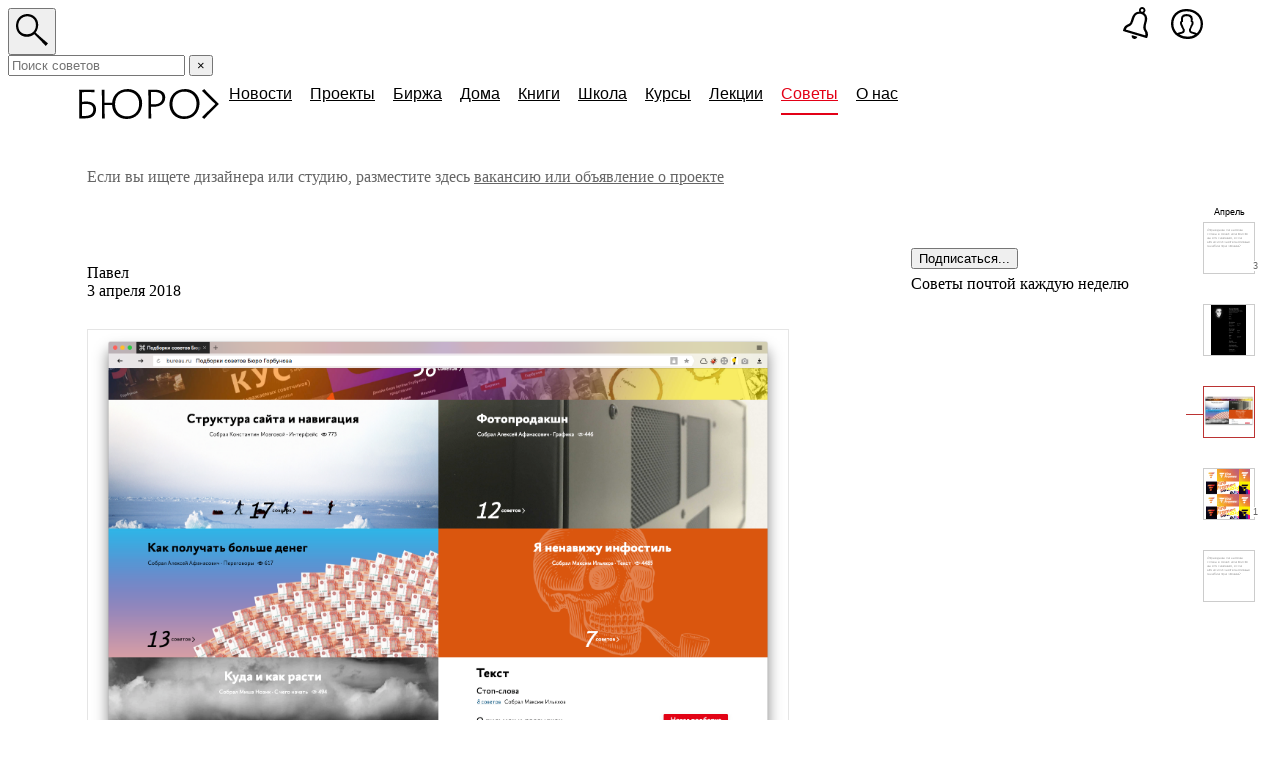

--- FILE ---
content_type: text/html; charset=utf-8
request_url: https://bureau.ru/bb/soviet/20180403/
body_size: 21354
content:
<!DOCTYPE HTML>
<html><head><title>И где же глагол на кнопке?</title>

    
   <link rel="preload" as="font" type="font/woff" href="/fonts/bureausans.woff" crossorigin>
    <link href="/bezborody.css?v=9" rel="stylesheet" type="text/css">
    <link href="/therm.css" rel="stylesheet" type="text/css">
	<link href="/style.css?v=5" rel="stylesheet" type="text/css">
    <link rel="icon" sizes="32x32" href="/favicon-32x32.png">
<link rel="icon" type="image/png" sizes="32x32" href="/favicon-32x32.png">
<link rel="icon" type="image/png" sizes="96x96" href="/favicon-96x96.png">
<link rel="apple-touch-icon" type="image/png" sizes="120x120" href="/favicon-120x120.png">
<link rel="apple-touch-icon" type="image/png" sizes="152x152" href="/favicon-152x152.png">
<link rel="apple-touch-icon" type="image/png" sizes="167x167" href="/favicon-167x167.png">
<link rel="apple-touch-icon" type="image/png" sizes="180x180" href="/favicon-180x180.png">
<meta name="msapplication-TileColor" content="#ffffff">
<meta name="msapplication-TileImage" content="/favicon-144x144.png">
<meta name="viewport" content="width=1000">
<script src="https://js.sentry-cdn.com/e4223f863594465083edbb0b92d80b89.min.js" crossorigin="anonymous"></script>
<script>
Sentry.onLoad(function() {
  Sentry.init({
    environment: 'artgorbunov',
    release: 'master',
  })
})
</script>

    <script type="text/javascript" src="/js/jquery-1.4.2.min.js"></script>
    <script type="text/javascript" src="/js/all.js"></script>
    <script type="text/javascript" src="/prohibit.js"></script>

    <link rel="alternate" type="application/rss+xml" title="Soviet RSS" href="/bb/soviet/rss/">
          <link rel="canonical" href="https://bureau.ru/bb/soviet/20180403/" />
        <meta property="og:title" content="И где же глагол на кнопке?" />
    <meta property="og:url" content="https://bureau.ru/bb/soviet/20180403/" />
    <meta property="og:image" content="https://bureau.ru/bb/soviet/20180403/syntax-table@fx.jpg" />
    <meta name="twitter:image" content="https://bureau.ru/bb/soviet/20180403/syntax-table@fx.jpg" />
    <meta property="og:description" content="И где же глагол на кнопке?" />
    <meta property="og:site_name" content="Дизайн-бюро Артёма Горбунова" />
    <meta property="og:type" content="article" />
    <meta property="og:locale" content="ru_RU" />
    <meta property="fb:pages" content="127273987312499" />

    <link rel="image_src" href="https://bureau.ru/bb/soviet/20180403/syntax-table@fx.jpg" />
    <meta name="description" content="И где же глагол на кнопке?" />

    <meta name="soviet:title" content="И где же глагол на кнопке?" />
    <meta name="soviet:image" content="https://bureau.ru/bb/soviet/20180403/syntax-table@fx.jpg" />
    <meta name="soviet:image_size" content="" />
    <meta name="soviet:importance" content="0" />
    <meta name="soviet:concept" content="Синтаксис элементов интерфейса" />
    <meta name="soviet:author" content="Илья Бирман" />
    <meta name="soviet:comments" content="0" />
    <meta name="soviet:date" content="1522702800" />


    <link href="/styles/search.css?v=9" rel="stylesheet">

    <script type="text/javascript" src="/js/do-not-underline-images-in-link.js"></script>
	<script src="/scripts/search.js?v=6"></script>


</head><body class="is__onloadSearch">





<style>
	
	
.caption p {
  margin-bottom: 6px !important;
}

.embedded-asset {
  width: 100%;
  position: relative;
  overflow: hidden;
}

.embedded-asset iframe {
  position: absolute;
  top: 0;
  left: 0;
  width: calc(100% + 2px);
  height: 100%;
}

.random-post--compensated .text {
  position: relative;
}

.random-post--compensated .text::before {
  content: '';
  position: absolute;
  top: -10px;
  bottom: 0;
  left: calc(-1.08em - 16px);
  width: 16px;
  height: 37px;
  background: url(/i/ag-water.png) top left repeat-x;
}
</style>
<link rel="stylesheet" href="/js/highlight/solarized_light.css">


<script src="/js/highlight/highlight.pack.js"></script>
<script type="text/javascript" src="/js/jquery.cookie.js"></script>

<script>
  //hljs.tabReplace = '   ';
  //hljs.initHighlightingOnLoad();
  $(function() {
    $('pre:not(.no-highlight) code').each(function(i, e) {hljs.highlightBlock(e, '  ')});
  });

  $(document).ready(
  function()
  {
    var email = ''; // = $.cookie('event_mail_interface_62');
    if (email)
    {
      //$('.course').remove();
      $('#signupContainer').html('<div class=caption style="margin-top:0; margin-bottom:0">Мы напишем вам по адресу <b>' + email + '</b>, когда будет открыта запись. Без спама.</div>');
    }

    $('#sendEmailSoviet').click(function()
    {
      var value = $('#email').val();
      if (value != '')
      {
        $.post(
          '/submitEmailSchool.php',
          {
            'email': value
          },
          function()
          {
            $('#signupContainer').html('<div class=caption style="margin-top:0; margin-bottom:0">Мы напишем вам по адресу <b>' + value + '</b>, когда будет открыта запись. Без спама.</div>');
          }
        )
      }
      return false;
    });

    $('#sendEmailSchool').click(function()
    {
      var value = $('#email').val();
      if (value != '')
      {
        $.post(
          '/submitEmailSchool.php',
          {
            'email': value,
            'courseId': '8'
          },
          function()
          {
            $('#signupContainer').html('<div class=caption style="margin-top:0; margin-bottom:0">Мы напишем вам по адресу <b>' + value + '</b>. Без спама.</div>');


            try {
                dataLayer.push({
                    event: 'data_to_gtm',
                    data_event: 'Email - Sended',
                    data_description: value,
                });
            } catch (error) {

            }
          }
        );
      }
      return false;
    });

  }
);
</script>

<style>
    div.shortlogo{
  background-color:#c7d4dd;
    }
    div.shortlogo { white-space: normal; float: none; margin-right: -2em; display: -moz-inline-box; -moz-box-orient: vertical; display: inline-block; *display: inline; *zoom: 1; }

  .thinline {height:0px;margin-top:-20px;}
  .thinline td {height:0px;padding:0;margin:0;font-size:0px;}
  wbr.typo { display: none;}

  .similar {margin-bottom: 3em;}
  .similar h3 {margin-top: 1.55em; font-size: 0.7em;}
  .similar h3 a {text-decoration: none; border-bottom: 1px dashed #0C4F72; color: #0C4F72;}
  .similar h3 a:hover {text-decoration: none; border-bottom: 1px dashed #BB3300; color: #BB3300;}
  .similar h3 a.black {text-decoration: none; border-bottom: 1px dashed #000000; color: #000000;}
  .similar h3 a:hover.black {text-decoration: none; border-bottom: 1px dashed #BB3300; color: #BB3300;}.bubbled h3 {margin-top: 1.55em; font-size: 1em;}
  .similar .item {float: left; display: block; width: 190px; height:190px; margin: 0em 4% 1em 0em; border: none; position: relative; padding: 2px 5px 3px 0px; text-decoration: none; overflow: visible; }
  .similar .item * {border: none; font-size: 0.85em; color: #000000; }
  .similar .item * * *{font-size: 1em; }
  .similar .item .date {display: block; font-size: 0.7em; color: #000000; margin-bottom: 5px; }
  .similar .img {display: block; width: 180px; height: 180px; vertical-align: bottom; background-repeat: no-repeat; background-position: center; text-align: right; text-decoration: none; overflow: hidden; border: 1px #EEEEEE solid; }
  .similar .img:hover {border: 1px #E01010 solid; }
  .similar .item .text {text-align: left; margin: 1.3em 1.6em; display: block; line-height: 1.5em; font-size: 0.85em; text-decoration: none; }
  .similar .count {position: relative; display: block; text-align: right; top: -16px; padding-right: 3px; width: 185px; }
  .similar .count span{font-size: 0.8em; color: #808080; background-color: #FFFFFF; }
  .similar .sub_count {position: absolute; display: block; text-align: left; top: 210px; padding-right: 3px; width: 185px; }
  .similar .sub_count span{position: relative; font-size: 0.8em; color: #808080; background-color: #FFFFFF; }
  .similar .bubble {position: relative; width: 16px; height: 16px; display: block; font-size: 18px; right: -185px; top: -34px; color: #175CEE; }
  .similar .devider {clear: both; height: 0.3em; }
  .similar .year_br{float: left; clear: both; width: 100%; height: 3em; }

  a#more_similar {text-decoration: none; border-bottom: 1px dashed #0C4F72;}
  a#more_similar:hover {text-decoration: none; border-bottom: 1px dashed #BB3333;}

  .bubbled .item {width: 160px; height:190px; margin: 0.5em 4% 1em 0em;padding: 2px 5px 3px 0px;}
  .bubbled .item .text {margin: 1.3em 1.6em; line-height: 1.5em; font-size: 1em;}
  .bubbled .img {width: 150px; height: 150px;}
  .bubbled .count {top: -16px; padding-right: 3px; width: 155px; }
  .bubbled .bubble {width: 14px; height: 14px; font-size: 18px; right: -155px; top: -32px;}

  .soviet-discipline-promo {
    position: relative;
    margin: 1em 0;
    padding: 2px 0 2px 42px;
  }
  .soviet-discipline-promo .course-logo {
    position: absolute;
    top: 0;
    left: -3px;
    width: 36px;
    height: 36px;
    border-radius: 50%;
    font: 100 14px/36px Bureausans, Arial, sans-serif;
    text-align: center;
  }
  .course-logo.clients {
    color: #000;
    background-color: #fcc033;
  }
  .course-logo.text {
    color: #fff;
    background-color: #004f83;
  }
  .course-logo.solving {
    color: #fff;
    background-color: #000;
  }
  .course-logo.ui {
    color: #fff;
    background-color: #fc5620;
  }
  .course-logo.typography {
    color: #fff;
    background-color: #e30016;
  }
  .course-logo.prototyping {
    color: #fff;
    background: #00cefd url(/assets/images/icons/course-prototyping-white.svg) no-repeat 50% 50% / 15px 15px;
  }
</style>


<div style="position: fixed; left: -1000px; font-family: bureausans;">x<img src="https://bureau.ru/i/400x400.png"/></div>
<script src="/js/doublehover.js"></script>
<!-- Google Tag Manager -->
<script>(function(w,d,s,l,i){w[l]=w[l]||[];w[l].push({'gtm.start':
new Date().getTime(),event:'gtm.js'});var f=d.getElementsByTagName(s)[0],
j=d.createElement(s),dl=l!='dataLayer'?'&l='+l:'';j.async=true;j.src=
'https://www.googletagmanager.com/gtm.js?id='+i+dl;f.parentNode.insertBefore(j,f);
})(window,document,'script','dataLayer','GTM-KKV6DWF');</script>
<!-- End Google Tag Manager -->

<!-- Google Tag Manager (noscript) -->
<noscript><iframe src="https://www.googletagmanager.com/ns.html?id=GTM-KKV6DWF"
height="0" width="0" style="display:none;visibility:hidden"></iframe></noscript>
<!-- End Google Tag Manager (noscript) -->

<style>
	td.four p span.therm, td.four p a.therm span { display: none; }
.header .four .n-header {
  padding-top: 8px;
  font: 20px/normal Verdana, Arial, sans-serif;
}
.header td {
    padding-bottom: 21px;
}
.header:not(.header--old) .four {
  padding-top: 0;
}
.header:not(.header--old) td[width="66%"] + .four[width="22%"] {
  width: 0;
}
.n-logo {
  position: relative;
  font-size: 30px;
  white-space: nowrap;
  height: 30px;
  width: 140px;
  margin-right: 1px;
  float: left;
  z-index: 3033331111;
}
.n-logo svg {
  display: block;
  fill: #000;
}
.n-logo a:hover svg {
  fill: var(--keyColor, #e30016);
  z-index: 301111111;
}
.n-menu {
  margin: 0;
  margin-top: -4px;
  padding: 0;
  font: 16px 'bureausans', sans-serif;
  line-height: normal;
  white-space: nowrap;
}
.n-search-toggled .n-menu {
	opacity: 0;
}
.n-menu li {
  display: inline-block;
  margin: 0;
  font-size: 0;
}
.n-menu li span {
  font-size: 16px;
  line-height: normal;
}
.n-menu .current {
  display: block;
  padding-left: 9px;
  padding-right: 9px;
}
.n-menu a:link,
.n-menu a:visited {
  color: #000;
  border: 0;
}
.n-menu a:hover {
  color: var(--keyColor, #e30016);
}
.n-menu span.current,
.n-menu a.current.active {
  color: var(--keyColor, #e30016);
}
.n-menu span.current span,
.n-menu a.current.active span {
  padding-bottom: 10.5px;
  border-bottom: 2px solid var(--keyColor, #e30016);
}
.n-menu .n-submenu {
  display: none;
}
.global-search {
  position: absolute;
  top: 0;
  right: 5.5%;
  color: #004f84;
  font: 35px/1 'bureausans', sans-serif;
}
.n-burosfera-link,
.n-classroom-link {
  top: 8px;
  left: auto;
  right: 6%;
  margin: 0;
  z-index: 1000001;
  position: absolute;
  margin-left: 12px;
}

.n-sphere {
  position: relative;
  top: 1px;
  margin: 0;
  line-height: 30px;
}
.n-sphere svg,
.n-classroom-link svg {
  display: block;
  fill: #000;
}
.n-sphere a:hover svg,
.n-classroom-link a:hover svg {
  fill: var(--keyColor, #e30016);
}
.n-sphere-user-initials {
  position: absolute;
  top: 0;
  right: 0;
  bottom: 0;
  left: 0;
  font-family: 'bureausans-bold', sans-serif;
  font-size: 13px;
  line-height: 32px;
  text-align: center;
  white-space: nowrap;
  color: #fff;
}
.n-classroom-link {
  top: 7px;
  margin-right: 55px;
}
.n-classroom-link svg {
  height: 32px;
}
.n-search {
  margin-right: 95px;
}
.n-search-toggled .n-search {
  width: calc(88% - 95px - 158px) !important;
}
@media only screen and (max-width: 1020px) {
  .n-classroom-link {
    margin-right: 41px;
  }
  .n-search {
    margin-right: 65px;
  }
  .n-search-toggled .n-search {
    width: calc(88% - 65px - 158px) !important;
  }
}
</style>

<div class="header-icons">

<div class="n-classroom-link is__hidden-on-previews noprint"><a href="/school/classroom/"><svg xmlns="http://www.w3.org/2000/svg" viewBox="0 0 88.7 114.4"><path d="M82.2,110.9l-78.9-24C1,86.2,0,85.5,0,84.1c0-0.7,1-3.4,2.2-7c1.4-3.9,3.9-8.1,7.3-10.6c7.9-5.8,11.7-5.2,15.2-9.5c4.1-5.2,5.2-20.2,13.2-30.7c5.5-7.3,12.1-9.5,19.8-9.8c-0.6-1.4-1-3-1-4.8C56.7,5.1,61.8,0,68,0s11.6,5.1,11.6,11.7c0,3.9-1.9,7.3-4.7,9.4c6.9,4.8,11,12.7,11,21.4c0,9.2-5.5,17.9-5.5,31.1c0,8.7,8.3,12.5,8.3,24.2c0,4.4-2.2,10.6-3,12.3C85.3,110.9,84.4,111.6,82.2,110.9z M40.5,38.1c-2.9,6.6-5.2,19.8-11.6,26.6c-3,3.2-7.3,4.4-10.9,6.3c-3.4,1.9-5.6,3.9-6.6,6.6l-1.1,3.2l68.5,20.4c0,0,0.8-1.8,0.8-3.9c0-9.8-7.7-14.5-7.7-23.3c0-12.3,5.6-20.9,5.6-32.9c0-10.6-9.5-16.9-18.3-16.9C51,24.1,45.3,26.3,40.5,38.1z M30.6,103.9c0-1.1,0.1-2.2,0.6-3.3l19.8,5.9c-1.2,4.4-5.4,7.9-10.1,7.9C35.3,114.4,30.6,109.5,30.6,103.9z M73,11.9c0-2.8-2.3-5.1-5.2-5.1c-2.3,0-4.7,2.3-4.7,5.1c0,2.9,2.3,5.1,4.7,5.1C70.7,17,73,14.8,73,11.9z"/></svg></a></div>
<div class="n-burosfera-link is__hidden-on-previews noprint">
<div data-userId="" class="n-sphere header-user"><a href="/burosfera/me"><svg xmlns="http://www.w3.org/2000/svg" width="32" height="30" viewBox="0 0 32 29.999"><path d="M27.817 4.714A17.485 17.485 0 0 0 15.608 0h-.1A16.361 16.361 0 0 0 4.062 4.285c-5.22 5.25-5.646 15.105.107 21A18.222 18.222 0 0 0 16.67 30a15.218 15.218 0 0 0 10.93-4.182c5.223-5.142 6.395-14.998.217-21.104zM8.386 25.522c1.086-.4 2.662-.917 3.648-1.209 1.008-.378 1.764-1.26 1.764-3.024a1.735 1.735 0 0 0-.42-1.345 17.115 17.115 0 0 1-1.6-3.78 3.585 3.585 0 0 1-.8-2.311c0-.672.336-.756.588-.756h.42l-.084-2.226c0-1.513.168-2.563 1.05-3.067a5.741 5.741 0 0 1 3.235-.588 4.122 4.122 0 0 1 2.562.882 3.856 3.856 0 0 1 1.008 3.025l-.084 1.848h.427c.294 0 .545.168.545.84 0 .714-.251 2.017-.8 2.269-.336.5-.84 2.9-1.638 3.78-.294.294-.21.84-.21 1.345a2.926 2.926 0 0 0 1.89 3.024 39 39 0 0 1 4.187 1.435 13.767 13.767 0 0 1-7.406 1.995 17.088 17.088 0 0 1-8.282-2.137zm17.558-1.354c-.017.017-.037.032-.054.049a20.92 20.92 0 0 0-4.278-1.417c-1.009-.252-1.6-.462-1.723-1.428-.21-1.513 1.344-3.193 1.513-4.243a4.857 4.857 0 0 0 1.176-3.361A2.13 2.13 0 0 0 21.57 11.8s.126-1.26.126-2.227a4.035 4.035 0 0 0-2.017-3.612A9.369 9.369 0 0 0 16.7 5.2a7.738 7.738 0 0 0-4.831.672A4.519 4.519 0 0 0 9.976 9.82a12.5 12.5 0 0 0 .084 1.933 2.417 2.417 0 0 0-1.009 2.1 5.313 5.313 0 0 0 .925 3.319c.126 1.05 2.016 3.36 1.89 4.285-.21.966-.672 1.176-1.68 1.428a21.791 21.791 0 0 0-3.9 1.149c-.147-.13-.307-.251-.444-.386-5.027-5.148-4.21-13.6-.136-17.698a13.992 13.992 0 0 1 9.8-3.61h.1a15.031 15.031 0 0 1 10.566 4.038 11.9 11.9 0 0 1 3.488 8.56 13.155 13.155 0 0 1-3.716 9.23z"/></svg></a></div>
</div>

<div class="n-search">
  <button class="n-search-toggler" type="button"><svg xmlns="http://www.w3.org/2000/svg" width="32px" height="38px" viewBox="0 0 9.8 9.8"><path d="M9.1,9.8C8.1,8.7,6.6,7.1,5.6,6.2C5,6.7,4.2,7,3.3,7C1.5,7,0,5.6,0,3.6C0,1.6,1.4,0,3.5,0c1.7,0,3.3,1.3,3.3,3.3c0,0.9-0.3,1.7-0.8,2.4c1,0.9,2.7,2.4,3.8,3.3L9.1,9.8z M0.7,3.5c0,1.6,0.9,2.7,2.7,2.7c1.7,0,2.7-1.3,2.7-2.8c0-1.6-1.1-2.7-2.7-2.7C1.7,0.8,0.7,2.1,0.7,3.5z"/></svg></button>
  <form class="n-search-form" method="get" action="/mod/search/index.php">
    <input type="text" name="text" placeholder="Поиск советов" class="n-search-field">
    <button type="button" class="n-search-clear">×</button>
  </form>
</div>
</div>

<script>
  window.application = window.application || {};
  
  document.addEventListener('DOMContentLoaded', function() {
    dataLayer.push({
      event: 'User_Init',
      user_data: {
        id: 0 
      }
    });
  })
</script>

<script src="/assets/scripts/userPopup.js?v=13"></script>
<link rel="stylesheet" href="/assets/styles/commonSafe.css?v=13">
<link rel="stylesheet" href="/assets/styles/userPopup.css?v=13">

<div class="an-article-container" style="display: none"></div>

<table class="header">
  <tbody>
    <tr>
      <td width="6%"><div style="width: 20px;"></div></td>
      <td colspan="4" width="66%">
        <div style="position:relative;">
          <table>
            <tbody>
                        <tr>
<td width="100%" colspan="5" class="four new-logo">


<div class="n-header"><div class="n-logo"><a href="/"><svg xmlns="http://www.w3.org/2000/svg" width="140px" height="30px" viewBox="0 0 139.811 30"><path d="M106.067.044c-9.4,0-15.718,6.444-15.718,15.109,0,8.8,6.183,14.848,14.586,14.848,9.971,0,15.5-7.4,15.5-15.806A14.117,14.117,0,0,0,106.067.044Zm-.784,27.3c-7.141,0-11.93-4.833-11.93-12.192,0-7.663,4.964-12.5,11.843-12.5,7.968,0,12.235,5.356,12.235,11.93C117.431,22.6,112.337,27.344,105.283,27.344ZM7.358,12.54a24.844,24.844,0,0,0-4.485.366V3.169c3.926-.113,8.816-.147,12.54.1V.653H0c.087,2,.174,4.615.218,7.576V29.39H6.1c7.359,0,10.842-3.483,10.842-9.057C16.938,15.065,13.149,12.54,7.358,12.54ZM5.7,26.952H3c-.075-2.325-.122-5.043-.122-7.925v-3.75a23.37,23.37,0,0,1,3.962-.343c4.441,0,7.315,1.611,7.315,5.486C14.151,24.775,11.19,26.952,5.7,26.952ZM75.675.653H69.1c.087,2,.174,4.615.218,7.576V29.39h2.874c-.131-2.743-.218-6.4-.218-10.363V17.676a18.777,18.777,0,0,0,2.264.133c7.75,0,11.887-3.832,11.887-9.4S81.248.653,75.675.653Zm-.74,14.673a21.854,21.854,0,0,1-2.961-.222V2.961h2.917c6.1,0,8.316,2.308,8.316,5.7C83.208,13.411,79.419,15.327,74.935,15.327ZM48.679.044c-8.893,0-15.021,5.762-15.662,13.716H25.472V.653H22.6c.087,2,.174,4.615.218,7.576V29.39h2.874c-.131-2.743-.218-6.4-.218-10.363V16.11h7.515C33.419,24.384,39.453,30,47.547,30c9.971,0,15.5-7.4,15.5-15.806A14.117,14.117,0,0,0,48.679.044Zm-.784,27.3c-7.141,0-11.93-4.833-11.93-12.192,0-7.663,4.964-12.5,11.843-12.5,7.968,0,12.235,5.356,12.235,11.93C60.044,22.6,54.949,27.344,47.9,27.344Zm91.916-12.322-7.446,7.4c-3.353,3.353-4.79,4.877-7.228,7.576l-2.308-1.916c2.525-2.308,3.962-3.7,7.446-7.184l5.912-5.878-5.912-5.878c-3.483-3.483-4.964-4.92-7.489-7.228L125.094,0c2.438,2.7,3.919,4.267,7.271,7.62Z"/></svg></a></div><ul class="n-menu"><li ><a class="current " href="//bureau.ru/news/"><span class="loadChecker">Новости</span></a><ul class="n-submenu"><li style="display: none;"><a class="current " href="//bureau.ru/news/2014/"><span>2014</span></a><ul class="n-submenu"></ul></li><li style="display: none;"><a class="current " href="//bureau.ru/news/2013/"><span>2013</span></a><ul class="n-submenu"></ul></li><li style="display: none;"><a class="current " href="//bureau.ru/news/2012/"><span>2012</span></a><ul class="n-submenu"></ul></li><li style="display: none;"><a class="current " href="//bureau.ru/news/2011/"><span>2011</span></a><ul class="n-submenu"></ul></li><li style="display: none;"><a class="current " href="//bureau.ru/news/2010/"><span>2010</span></a><ul class="n-submenu"></ul></li><li style="display: none;"><a class="current " href="//bureau.ru/news/2009/"><span>2009</span></a><ul class="n-submenu"></ul></li><li style="display: none;"><a class="current " href="//bureau.ru/news/2008/"><span>2008</span></a><ul class="n-submenu"></ul></li><li style="display: none;"><a class="current " href="//bureau.ru/news/2007/"><span>2007</span></a><ul class="n-submenu"></ul></li></ul></li><li ><a class="current " href="//bureau.ru/projects/"><span>Проекты</span></a><ul class="n-submenu"><li style="display: none;"><a class="current " href="//design.bureau.ru/"><span><nobr>Дизайн-собака</nobr></span></a><ul class="n-submenu"><li style="display: none;"><a class="current " href="//design.bureau.ru/authors/"><span>Авторы</span></a><ul class="n-submenu"></ul></li><li style="display: none;"><span class="current "><span>Темы</span></span><ul class="n-submenu"></ul></li></ul></li><li style="display: none;"><a class="current " href="/observations/"><span>Наблюдения</span></a><ul class="n-submenu"></ul></li><li style="display: none;"><a class="current " href="/pufiki/"><span>Дизайн, кино и пуфики</span></a><ul class="n-submenu"></ul></li><li style="display: none;"><a class="current " href="/tehnovedro/"><span>Дизайн, кино и пуфики</span></a></li></ul></li><li ><a class="current " href="/burosfera/"><span>Биржа</span></a></li><li ><a class="current " href="/houses/"><span>Дома</span></a></li><li ><a class="current " href="/books/"><span>Книги</span></a></li><li ><a class="current " href="//bureau.ru/school/"><span>Школа</span></a><ul class="n-submenu"><li style="display: none;"><a class="current " href="//bureau.ru/school/classroom/"><span>Кабинет</span></a><ul class="n-submenu"></ul></li></ul></li><li ><a class="current " href="//bureau.ru/courses/"><span>Курсы</span></a><ul class="n-submenu"><li style="display: none;"><a class="current " href="//bureau.ru/courses/text/"><span>Информационный стиль <nobr>и&nbsp;редактура текста</nobr></span></a><ul class="n-submenu"></ul></li><li style="display: none;"><a class="current " href="//bureau.ru/courses/3day/"><span>Пользовательский интерфейс <nobr>и&nbsp;представление информации</nobr></span></a><ul class="n-submenu"></ul></li><li style="display: none;"><a class="current " href="//bureau.ru/courses/ui/"><span>Пользовательский интерфейс <nobr>и&nbsp;представление информации</nobr></span></a><ul class="n-submenu"></ul></li><li style="display: none;"><a class="current " href="//bureau.ru/courses/wayfinding/"><span>Навигация <nobr>в&nbsp;общественных местах</nobr></span></a><ul class="n-submenu"></ul></li><li style="display: none;"><a class="current " href="//bureau.ru/courses/clients/"><span>Переговоры и отношения с&nbsp;клиентами</span></a><ul class="n-submenu"></ul></li><li style="display: none;"><a class="current " href="//bureau.ru/courses/design-and-law/"><span>Дизайн и право</span></a><ul class="n-submenu"></ul></li></ul></li><li ><a class="current " href="/lectures/"><span>Лекции</span></a></li><li ><a class="current active" href="//bureau.ru/bb/soviet/"><span>Советы</span></a><ul class="n-submenu"></ul></li><li ><a class="current " href="//bureau.ru/about/"><span>О нас</span></a><ul class="n-submenu"><li style="display: none;"><a class="current " href="//bureau.ru/bb/"><span>Без бороды</span></a><ul class="n-submenu"><li style="display: none;"><span class="current ">Информационный&nbsp;дизайн</span><ul class="n-submenu"></ul></li><li style="display: none;"><span class="current ">Пользовательский&nbsp;интерфейс</span><ul class="n-submenu"></ul></li><li style="display: none;"><span class="current ">Модульный&nbsp;дизайн</span><ul class="n-submenu"></ul></li></ul></li><li style="display: none;"><a class="current " href="//bureau.ru/vacancies/"><span>Вакансии</span></a><ul class="n-submenu"></ul></li></ul></li></ul></div></td>
</tr>                        </tbody>
          </table>
        </div>
      </td>
      <td class="four" width="22%">
      </td>
      <td class="four" align="right" width="6%">
      </td>
    </tr>
  </tbody>
</table>

<table class="header header--old">
  <tbody>
    <tr>
		<td width="6%">
			<div style="width: 20px;"></div>
		</td>
		<td colspan="5" class="soviet-advert-bottom">
			<div class="advert border-bottom-light vacancy-advert-bottom">
			<div class="cell"><span style="color: #666666;">Если вы ищете дизайнера или студию, разместите здесь <a class="no-vacancy-link" style="color: #666666; border-color: rgba(102, 102, 102, 0.2);" href="mailto:mail@artgorbunov.ru?Subject=Коммерческая вакансия или проект"> вакансию или объявление о проекте</a></span></div>
			</div>
		</td>
		<td width="6%"></td>
		</tr>
    <tr class="thinline">
      <td width="6%"></td>
      <td colspan="2" width="12%"></td>
      <td width="48%">
        <div style="height: 9px">&nbsp;</div>
      </td>
      <td width="6%"></td>
      <td width="22%"></td>
      <td width="6%">
        <img height="1" width="84">
        <div style="position:relative; z-index: 10;"><div style="position:absolute; top:8px;left:-10px;">
                <script src="/mod/site/js/navigate.js" language="JavaScript"></script>

<style>

.na vigation * {
bord er:1px solid red;
}
.navigation div.item{
	padding:0 0 16px 27px;
	bor der:1px solid green;
}

.navigation {
FONT: 0.7em Verdana, Arial, sans-serif;
}

.navigation div.noimage{
font-size:3px; color:#333333; padding:5px 3px;line-height:4px; text-align:left;
}
.navigation a, .navigation b{
	display:block;
	width:50px;
	height:50px;
	border:1px solid #cccccc;
	text-decoration:none;
}
.navigation a:hover, .navigation b{
	border:1px solid #bb3333;
}

.navigation .act{
	background:url("/mod/soviet/images/red_line1.gif") no-repeat 10px 28px;
}

.navigation .act a{
	border:1px solid #bb3333;
}


.navigation .uarr{
margin-top:-37px;
text-align:center;
padding-left:27px;
height:37px;
}

.navigation .arr{
margin-top:-5px;
height:5px;
text-align:center;
padding-left:27px;
}


.cnt{
border:1px solid white;
text-align:right;
width:50px;
height:12px;
}

.cnt span{
color:#666;
font-size:9px;
position:relative;
top:-14px;
left:4px;
background:white;
}

.cnt a, .cnt b{
	/*display: none;*/
border:none !important;
font-size: 1.7em;
position:relative;
width:10px;height:10px;
top:-32px;
left:55px;
font-weight: normal;

color:#175cee;
}

.month{
margin-top:-15px;
height:15px;
font-size:12px;
text-align:center;
padding-left:27px;
font-size:0.875em;
font-size:9px;
}

</style>

<div class="navigation">
<div class="uarr" >&uarr;</div>


	
		<div class="month">Апрель</div>			<div class="item  upper">

<a href="/soviet/20180405/"  title="Андрей Пулин: &bdquo;Не преступление использовать Бутстрап?&rdquo;
Последний комментарий — Андрей Пулин 19 апреля">
		<img src="/mod/soviet/images/noimage.gif" border="0" width="50">
		</a>
	<div class="cnt"><span>3</span>

	<a href="/soviet/20180405/" style="opacity:0;filter:alpha(opacity:0);" title="Андрей Пулин: &bdquo;Не преступление использовать Бутстрап?&rdquo;
Последний комментарий — Андрей Пулин 19 апреля">•</a>


	</div>
	</div>
	
		<div class="item  upper">

<a href="/soviet/20180404/" id="UpLink" title="Даниал Сиддики: &bdquo;Задался целью создать небольшой сайт-визитку&rdquo;
">
		<img src="/var/files/img1522187738_little4" border="0" width="50"><br>
		</a>
	<div class="cnt"><span></span>

	<a href="/soviet/20180404/" style="opacity:0;filter:alpha(opacity:0);" title="Даниал Сиддики: &bdquo;Задался целью создать небольшой сайт-визитку&rdquo;
">•</a>


	</div>
	</div>
	
		<div class="item act  ">

<b>
		<img src="/var/files/img1522319366_little4" border="0" width="50"><br>
	</b>
	<div class="cnt"><span></span>

<b style="opacity:0;filter:alpha(opacity:0);">•</b>

	</div>
	</div>
	
		<div class="item  ">

<a href="/soviet/20180402/" id="DownLink" title="Руслан Фатихов: &bdquo;Собираюсь открыть студию моушн-дизайна. Сделал логотип&rdquo;
Последний комментарий — Полина Максимова 2 апреля">
		<img src="/var/files/img1521707750_little4" border="0" width="50"><br>
		</a>
	<div class="cnt"><span>1</span>

	<a href="/soviet/20180402/" style="opacity:0;filter:alpha(opacity:0);" title="Руслан Фатихов: &bdquo;Собираюсь открыть студию моушн-дизайна. Сделал логотип&rdquo;
Последний комментарий — Полина Максимова 2 апреля">•</a>


	</div>
	</div>
	
		<div class="item  ">

<a href="/soviet/20180401/"  title="Камилла Газиева: &bdquo;Финальный продукт иногда расстраивает, показывать его в портфолио не хочется&rdquo;
">
		<img src="/mod/soviet/images/noimage.gif" border="0" width="50">
		</a>
	<div class="cnt"><span></span>

	<a href="/soviet/20180401/" style="opacity:0;filter:alpha(opacity:0);" title="Камилла Газиева: &bdquo;Финальный продукт иногда расстраивает, показывать его в портфолио не хочется&rdquo;
">•</a>


	</div>
	</div>

<div class="arr">&darr;</div>

</div>
      </div></div>
      </td>
    </tr>

    <style>
      .kolan-right {
        position: absolute;
        right: -5px;
      }
    </style>

    
    
        
          <script src="/js/jquery.fullSizeImg.js"></script>

      <style>
        a.link-to-fullsize-img{
          display: inline-block;
          margin-top: 0.4em;
          position: relative;
        }
        .zoom-helper {
          background: none repeat scroll 0 0 transparent;
          height: 75px;
          position: absolute;
          right: 0;
          top: 0;
          width: 75px;
          z-index: 101;
        }
        a.link-to-fullsize-img:hover .zoom-helper{
          background: url("/i/zoom-in-image.png") no-repeat scroll right top transparent;
        }
        a.link-to-fullsize-img img {
          position: relative;
          z-index: 100;
          margin: 0;
        }
        a.img-zoomed-in:hover .zoom-helper{
          background: url("/i/zoom-out-image.png") no-repeat scroll right top transparent;
        }
        a img.from-text-img {
          border: 1px solid #e5e5e5
        }
        a:hover img.from-text-img {
          border: 1px solid #BB3300;
        }
        ol li {
          list-style-position: inside;
        }
      </style>

      <tr class="bg-main">
        <td width="6%" class="white-bg">
          <div style="width: 20px;"></div>
        </td>
        <td colspan="3" class="leftmargin bg-main rounded-t-l transitional-leftmargin" style="padding-top: 1.48em;" width="12%">
          <span class="questioner-name">Павел</span><br>3 апреля 2018<br>
          </div>

          <div class="leftmargin"></div>
                  </td>

        <td class="bg-main" width="6%"></td>

        <td class="four bg-main rounded-t-r" width="22%">
          

    
    <style>.subscription-form{margin:0;min-height:44px}.subscription-form.is__bordered{margin:15px 0 14px;padding-top:7px;border-top:1px solid #f0e5cc}.subscription-form button{margin:0}.subscription-form.is__success .subscription-form-form,.subscription-form.is__error .subscription-form-form{display:none}.subscription-form-row{display:flex;margin-bottom:6px}.subscription-form-row input{position:relative;flex:1;margin:0 .5em 0 0;padding:0 1px;box-sizing:border-box;height:24px;width:0}.subscription-form-button{margin-right:0}.subscription-form-hidden{position:absolute;left:-9999px}.subscription-form-note{margin-top:6px}.subscription-form.is__success .subscription-form-note,.subscription-form.is__error .subscription-form-note,.subscription-form-success{display:none}.subscription-form.is__success .subscription-form-success{display:block}.subscription-form-error{display:none}.subscription-form.is__error .subscription-form-error{display:block}.subscription-form-box{display:none}.subscription-form.is__active .subscription-form-box{display:block}.subscription-form.is__active .subscription-form-toggler{display:none}.subscription-members-count{color:#999}</style>
    <div class="subscription-form js__mc js__tbox">
      <button class="button-simple subscription-form-button is__altered subscription-form-toggler js__tbox-toggler">Подписаться...</button>
      <div class="subscription-form-box">
        
                <form action="//artgorbunov.us8.list-manage.com/subscribe/post?u=ae4ecf31975d9d5e0e06244c9&amp;id=75a45eb970" method="post" name="mc-embedded-subscribe-form" id="mc-embedded-subscribe-form" class="subscription-form-form js__mc-form">
          <div class="subscription-form-hidden">
            <input type="text" name="b_ae4ecf31975d9d5e0e06244c9_75a45eb970" tabindex="-1"/><input type="hidden" name="FNAME" value="" />
            <input type="hidden" name="LNAME" value="" />
          </div>
          <div class="subscription-form-row"><input type="email" placeholder="Электронная почта" value="" name="EMAIL" id="mce-EMAIL" class="required email"/ required>
            <button type="submit" name="subscribe" id="mc-embedded-subscribe" class="subscription-form-button button-simple secondary-button">Подписаться</button>
          </div>
        </form>
      </div>
      <div class="subscription-form-note">
        Советы почтой каждую неделю
              </div>
      <div class="subscription-form-success">Пожалуйста, получите наше письмо, чтобы подтвердить свой адрес: <strong class="js__mc-email"></strong></div>
      <div class="subscription-form-error">Вы подписаны на «Советы за неделю»: <strong class="js__mc-email"></strong></div>
    </div>
    
    <script>!function(){function t(r,e,o){function i(s,u){if(!e[s]){if(!r[s]){var a="function"==typeof require&&require;if(!u&&a)return a(s,!0);if(n)return n(s,!0);var f=new Error("Cannot find module '"+s+"'");throw f.code="MODULE_NOT_FOUND",f}var m=e[s]={exports:{}};r[s][0].call(m.exports,function(t){var e=r[s][1][t];return i(e||t)},m,m.exports,t,r,e,o)}return e[s].exports}for(var n="function"==typeof require&&require,s=0;s<o.length;s++)i(o[s]);return i}return t}()({1:[function(t,r,e){"use strict";!function(t){var r=function(t){var r=this;r.$el=t,r.$form=r.$el.find(".js__mc-form"),r.$formInputs=r.$form.find("input"),r.$formEmailInput=r.$formInputs.filter('[type="email"]'),r.$formButtons=r.$form.find("button"),r.$formSubmitButton=r.$formButtons.filter('[type="submit"]'),r.$email=r.$el.find(".js__mc-email"),r.setUrl(),r.setListeners(),r.checkForm()};r.CLASS_ERROR="is__error",r.CLASS_SUCCESS="is__success",r.prototype.setListeners=function(){var t=this;t.$form.bind("submit",function(r){r.preventDefault(),t.submit()}),t.$form.bind("input",t.checkForm.bind(t))},r.prototype.setUrl=function(){this.url=this.$form.attr("action"),this.url=this.url.replace("/post?u=","/post-json?u="),this.url+="&c=?"},r.prototype.disable=function(){this.$formInputs.attr("disabled",!0),this.$formButtons.attr("disabled",!0)},r.prototype.enable=function(){this.$formInputs.attr("disabled",!1),this.$formButtons.attr("disabled",!1)},r.prototype.disableSubmit=function(){this.$formSubmitButton.attr("disabled",!0)},r.prototype.enableSubmit=function(){this.$formSubmitButton.attr("disabled",!1)},r.prototype.checkForm=function(){this.resetFormState(),this.checkEmailLength()},r.prototype.checkEmailLength=function(){t.trim(this.$formEmailInput.val()).length>0?this.enableSubmit():this.disableSubmit()},r.prototype.resetFormState=function(){var t=this;t.$el.removeClass(r.CLASS_SUCCESS).removeClass(r.CLASS_ERROR)},r.prototype.submit=function(){var r=this,e=r.$form.serialize();r.disable(),t.ajax({url:r.url,type:"GET",dataType:"json",data:e,contentType:"application/json; charset=utf-8",success:function(t){r.resetFormState(),r.writeEmail(),"error"===t.result?t.msg.indexOf("Too many")>-1?r.reportSuccess():r.reportError():r.reportSuccess(),r.enable()}})},r.prototype.writeEmail=function(){this.$email.html(this.$formEmailInput.val())},r.prototype.reportSuccess=function(){this.$el.addClass(r.CLASS_SUCCESS)},r.prototype.reportError=function(){this.$el.addClass(r.CLASS_ERROR)},new r(t(".js__mc"))}(jQuery)},{}]},{},[1]);</script>
    <script>!function(){function t(r,i,n){function e(u,f){if(!i[u]){if(!r[u]){var s="function"==typeof require&&require;if(!f&&s)return s(u,!0);if(o)return o(u,!0);var c=new Error("Cannot find module '"+u+"'");throw c.code="MODULE_NOT_FOUND",c}var l=i[u]={exports:{}};r[u][0].call(l.exports,function(t){var i=r[u][1][t];return e(i||t)},l,l.exports,t,r,i,n)}return i[u].exports}for(var o="function"==typeof require&&require,u=0;u<n.length;u++)e(n[u]);return e}return t}()({1:[function(t,r,i){"use strict";!function(t){var r=function(t){this.$el=t,this.$toggler=this.$el.find(".js__tbox-toggler"),this.init()};r.CLASS_ACTIVE="is__active",r.prototype.init=function(){this.$toggler.bind("click",this.toggler.bind(this))},r.prototype.toggler=function(){this.$el.addClass(r.CLASS_ACTIVE)},new r(t(".js__tbox"))}(jQuery)},{}]},{},[1]);</script>
    
          </td>
        <td width="6%" style="display:none;"></td>
      </tr>
      
            <tr class="bg-main">
        <td width=6% class="white-bg"></td>
        <td width=88% colspan=5 class="one bg-main transitional-leftmargin" style="padding-top:0em; max-width:1px;">


          
            <a class="link-to-fullsize-img" style="position:relative;" href="/var/files/img1522319366" name="1909x1180x700x433" onclick="return false;">
              <img alt="" class="from-text-img question-img" width="700" height="433" data-size="1909x1180" style="height: 433px; width: 700px; display: inline;" src="/var/files/img1522319366">
            </a>

                  </td>
        <td width=6% class="white-bg"></td>
      </tr>
      
      <tr class="bg-main">
        <td width="6%" class="white-bg">
          <div style="width: 20px;"></div>
        </td>
        <td class="one bg-main nerounded-b-l border-main transitional-leftmargin question" colspan="3"  style="padding-top: 0em; padding-bottom:2.6em" width="60%">
          <p>И где же глагол на кнопке?</p>        </td>
        <td class="bg-main border-main" width="6%"></td>
        <td class="four bg-main border-main nerounded-b-r" width="22%"></td>
        <td width="6%" style="display:none;"></td>
      </tr>

          </tbody>
</table>

<br />

<article class="sovietBody">
<table class="paragraph">
<tr>
<td width=6%><div style="width: 20px;"></div></td>
<td width=88% class=leftmargin colspan="7"><div class="shortlogo">
<div><span class=therm><span>Илья Бирман</span></span></div></div>
<div class="leftmargin"></div></td>
<td width=6%><div style="width: 84px;"></div></td>
</tr>
</table>

<table class="paragraph">
<tr>
<td width=6%><div style="width: 20px;"></div></td>
<td class=one colspan=5 width=60%>

<p>Кнопка «Новая подборка» отдаёт команду, так что с точки зрения синтаксиса глагол, действительно, нужен. Вот кусок таблицы синтаксиса из книги «<a href="http://bureau.ru/projects/book-ui/">Пользовательский интерфейс</a>»:</p>

<div style="width: 100%; height: 0; padding-bottom: 52.93%; position: relative">
  <img src="syntax-table@fx.jpg" style="position: absolute; top: 0; left: 0; width: 100%; margin: 0">
</div>
<br /><br />

<p>Но со словом «новый» есть нюанс:</p>

<div style="width: 100%; height: 0; padding-bottom: 45.89%; position: relative">
  <img src="syntax-new@fx.jpg" style="position: absolute; top: 0; left: 0; width: 50%; margin: 0">
</div>
<br /><br />

<p>«Новый» в интерфейсе мы уже читаем как глагол.</p>

<p>С этим нужно быть аккуратным. Если нет уверенности, что пользователь воспринимает <nobr class="typo">что-то</nobr> как тиражируемые объекты, то «Новый» вместо глагола может сбить с толку. Например, в <nobr class="typo">интернет-банке</nobr> «Новый счёт» звучит неуверенно, а «Открыть счёт» — нормально. Или в <nobr class="typo">какой-нибудь</nobr> многопользовательской программе «Новый пользователь» может быть неочевидно (если только это не экран со списком пользователей). А «Добавить пользователя» — понятно.</p>


<div style="width: 500px;"></div>
</td>
<td width=6%></td>
<td width=22% class=four></td>
<td width=6%><div style="width: 84px;"></div></td>
</tr>
</table></article>



    <table class="paragraph course">
      <tr>
        <td width=6%>
          <div style="width: 20px; padding-bottom: 0;"></div>
        </td>
                        <td class=one colspan="4" width="60%" style="padding-bottom: 0;">
                      <div class="soviet-discipline-promo ">
            <div class="course-logo ui">ОК</div>Интерфейс и информация — дисциплина <a href="/school/designers/enroll/">Школы дизайнеров</a>.

            Набор открыт. Чем раньше поступите, тем ниже стоимость и выше шанс на бесплатное место.             <br>

            <div id="signupContainer" style="margin-top: 10px;">
              <nobr>
                <input type="text" style="margin-right: 0; margin-left: 0; height: 18px; position: relative; top: -1px;" size="40" name="email" id="email" value="" placeholder="Электронная почта">
                <button type="submit"  style="margin-right: 0; margin-bottom:0.5em; margin-top: 3px;" class="button-simple secondary-button" id="sendEmailSchool">Оставить</button> 
                              </nobr>
            </div>
            </div>
                    
          
          
          
        </td>
        <td width=6%></td>
        <td width=22% class=four></td>
        <td width=6%>
          
        </td>
      </tr>
    </table>
  
  
  




<table class="paragraph soviet-likes">
  <tr>
    <td width=6%><div style="width: 20px;"></div></td>


<td class="one" colspan="4" width="60%">
<link rel="stylesheet" href="/frontend/likely/likely.css?v=2.1.3" />
<script src="/frontend/likely/likely.js?v=2.1.3"></script>
<br/><div class="likely " data-title="И где же глагол на кнопке?" data-url="http://artgorbunov.ru/bb/soviet/20180403/">
  <div class="twitter" data-via="artgorbunov">Твитнуть</div>
  <div class="facebook">Поделиться</div>
  <div class="vkontakte">Поделиться</div>
  <div class="telegram">Отправить</div>
</div>      <div style="width: 500px;"></div>
    </td>
    <td width="6%"></td>
    <td width="22%" class="four"></td>
    <td width="6%"></td>
  </tr>
  </tbody></table>




<a name="comment_list"></a>




<br>
<style type="text/css">
#comment-switch {text-decoration: none; border-bottom: 1px dashed #0C4F72; color: #0C4F72; zoom: 1;}
#comment-switch.black {border-color: #000; color: #000;}
#comment-switch:hover {border-color: #b30; color: #b30;}
#comment-switch-wrapper {margin-top: 0.9em; position: relative;  zoom: 1;}
.form-description-container {position: relative; display: none; height: 4.97em; _height: 5em;}
.form-description-container div {position: absolute; width: 90%; padding-top: 1.55em;}

#comment-form-body textarea {height: 25em;}

#comment-form-body {zoom: 1}

#fake-line td {padding:0; _font-size: 0; }
#fake-line td.color {_background: #f3f3e2;}
#fake-strut {height: 16px; _font-size: 0;}

.formcomment {
                	margin-top: 3px !important;
                	line-height: 14px !important;
        }
</style>
<script type="text/javascript" src="/js/jquery-1.4.2.min.js"></script>

<script type="text/javascript">
$(document).ready(function()
{
    FORM_HEIGHT = $('#comment-form-body').height();
    $('#comment-form-body').css({
        'height': FORM_HEIGHT,
        'overflow': 'hidden'
    });
    $('#comment-form-body tr:hidden').css({'display': ''});
    var formIsOpen = false;
    var openForm = function() {
      if (!formIsOpen) {
        $('tr.hidden-line').show();
        $('#fake-strut').css({'height': 0});
        $('#comment-form-body').animate({'height': $('form', '#comment-form-body').height()+3}, 'fast',function(){
            $(this).css("height","auto");
        });
        $('#comment-switch').toggleClass('black');
        $('#form-description-container').fadeIn('fast');
        $('#stupid-donut').removeClass('rounded-t-r');
        $('#fake-line').hide();
        formIsOpen = true;
      }
      return false;
    }

    var closeForm = function() {
      if (formIsOpen) {
        $('#fake-strut').animate({'height': 16}, 'fast');
        $('#comment-form-body').css({'height': $('form', '#comment-form-body').height()+3});
        $('#comment-form-body').animate({'height': FORM_HEIGHT}, 'fast');
        $('#comment-switch').toggleClass('black');
        $('#form-description-container').hide();
        $('tr.hidden-line').hide();
        formIsOpen = false;
        $('#stupid-donut').addClass('rounded-t-r');
        $('#fake-line').show();
      }
      return false;
    }

    $('input', '#comment-form-body').add('textarea', '#comment-form-body').focus(openForm);

    $('#comment-switch').click(function(e){
      e.preventDefault();
      if (!formIsOpen) {
        openForm();
      } else {
        closeForm();
      }
    });
});
</script>
<div  style="margin-bottom: 0.5em; zoom: 1;">
    <div id="comment-form-body">
    <script src="//www.google.com/recaptcha/api.js?render=6LdIY5cUAAAAAHVxHXdamMGuB71EHaRVQx0zTGLS"></script>
    <script>
      grecaptcha.ready(function() {
        grecaptcha.execute('6LdIY5cUAAAAAHVxHXdamMGuB71EHaRVQx0zTGLS', {action: 'comment'}).then(function(token) {
          $('#commentForAdvice').append('<input type="hidden" name="token" value="' + token + '" />')
        });
      });
    </script>
    <style>
    tr.form td
    {
      font: 0.8em/1.3em Verdana,Arial,sans-serif;
    }
    tr.form td input, tr.form td textarea
    {
      font: 1em Verdana,Arial,sans-serif;
    }
    .grecaptcha-badge {
      display: none;
    }
    </style>
 

        <form enctype="multipart/form-data" method="post" action="/mod/soviet_post/saveComment.php?new=1&new2=0&_so=" name="addcomment" id="commentForAdvice">
        <table class="paragraph">
            <tr class="bg-main">
                <td width="6%" class="white-bg"></td>
                <td width="12%" class="one bg-main rounded-t-l transitional-leftmargin" style="padding-top: 0.4em; padding-bottom: 1.8em;"><div class="leftmargin"></div>
                                   <div style="zoom: 1; position: relative;">
                        <h3 id="comment-switch-wrapper"><a id="comment-switch" href="?comment=add"><nobr>Ваш комментарий</nobr></a></h3>
                    </div> 
                </td>
                <td width="48%" class="one bg-main" style="height:auto; padding-top: 0.4em; padding-bottom: 1.8em; border-bottom: 1px solid #f9f5e4;">
                    
                </td>
                <td width="6%" class="bg-main rounded-t-r" id="stupid-donut"></td>
                <td width="22%" class="bg-main four rounded-t-r transitional-rightmargin" style="padding: 0;" rowspan="6">
                    <div class="form-description-container bg-main rounded-t-r" id="form-description-container">
                        <div>
                            <p>
								Цель рубрики&nbsp;&mdash; обсуждение вопросов дизайна всех видов, текста в&nbsp;дизайне и&nbsp;взаимоотношений дизайнеров с&nbsp;клиентами.
							</p>
                            <p>
                                Мы публикуем комментарии, которые добавляют к&nbsp;уже сказанному новые мысли и&nbsp;хорошие примеры.
                                Мы ожидаем, что такие комментарии составят около 20% от&nbsp;общего числа.
                            </p>
                            <p>
                                Решение о&nbsp;публикации принимается один раз; мы&nbsp;не&nbsp;имеем возможности комментировать или пересматривать свое решение, хотя оно может быть ошибочно. Уже опубликованные комментарии могут быть удалены через некоторое время, если без них обсуждение не&nbsp;становится
                                менее ценным или интересным.
                            </p>
                            <p>Вот такой веб 2.0.</p>
                        </div>
                    </div>
                </td>
                <td width="6%" class="white-bg"></td>
            </tr>
            <tr class="form bg-main" id="fake-line">
                <td width="6%" class="white-bg"></td>
                <td class="color bg-main rounded-b-l transitional-leftmargin"></td>
                <td class="color bg-main"> <div id="fake-strut"></div></td>
                <td width="6%" class="color bg-main rounded-b-r"></td>
                <td width="6%" class="white-bg"></td>
            </tr>
            <tr class="form hidden-line bg-main" style="display: none;">
                <td width=6% class="white-bg"></td>
                <td class="bg-main transitional-leftmargin"><label for=name >Имя и фамилия</label></td>
                <td class="bg-main">
                    <style type="text/css">
                        #silicon-box-killer {
                            position: absolute; left: -1000px;
                        }
                    </style>
                    <div id="silicon-box-killer"></div>
                    <input name="name" onkeypress="return event.keyCode!=13" type="text" class="texthalf" tabindex="1" value="" id="f1"><div class=formcomment><span style="font-size: 0.875em;">обязательны полностью для публикации комментария</span></div>
                </td>
                <td width="6%"  class="bg-main" rowspan="5"></td>
                <td width="6%" class="white-bg" rowspan="5"></td>
            </tr>
            <tr class="form hidden-line bg-main" style="display: none;">
                <td width=6% class="white-bg"></td>
                <td class="bg-main transitional-leftmargin">Электронная почта</td>
                <td class="bg-main">
                    <input type="hidden" name="fk_soviet" value="9273">
                    <input name="email" onkeypress="return event.keyCode!=13" type="text" class="texthalf" tabindex="2"  id="f2" value=""><div class=formcomment><span style="font-size: 0.875em;">адрес не будет опубликован</span></div>
                </td>
            </tr>
            <tr class="form hidden-line bg-main" style="display: none;">
                <td width=6% class="white-bg"></td>
                <td class="bg-main transitional-leftmargin">Ваши соображения</td>
                <td class="bg-main">
                    <textarea name="text" rows="12" tabindex="3" style="width: 97%" id="f3"></textarea>
                </td>
            </tr>
            <tr class="form hidden-line bg-main" style="display: none;">
                <td width=6% class="white-bg"></td>
                <td class="bg-main transitional-leftmargin">Иллюстрация</td>
                <td class="bg-main">

                
                    <input name="_file_image" type="file" class="text" tabindex="4"><div class=formcomment><span style="font-size: 0.875em;">гиф или джипег шириной не более 700 пикселей</span></div>
                    <input name="image" type="hidden" value="">

                
                </td>
            </tr>
            <tr style="display: none;" class="hidden-line bg-main">
                <td width=6% class="white-bg"></td>
                <td class="bg-main transitional-leftmargin" width=12%></td>
                <td class="bg-main" width=48%></td>
            </tr>
            <tr class="form hidden-line form-bg-footer" style="display: none;">
                <td width=6% class="white-bg"></td>
                <td class="form-bg-footer rounded-b-l transitional-leftmargin"></td>
                <td class="form-bg-footer" style="padding-top:1em; padding-bottom: 1.5em;">
                    <input type="submit" value="Отправить" class="button-simple big-button" name="saveSubmit" id="s1" tabindex="6"><input class="button-simple secondary-button" type="submit" name="previewSubmit" tabindex="7" id="s2" value="Сначала просмотреть">


					<script type="text/javascript">
						$(function(){
							$("#silicon-box-killer").append("<input type='hidden' name='iaintbot' value='hi' />");
							$('#result').val(parseInt($('#summand-01').val()) + parseInt($('#summand-02').val()));
						});
					</script>

					<div style="display: none">
						<input type="text" name="summand-01" value="961" id="summand-01">
						<input type="text" name="summand-02" value="263" id="summand-02">
						<input type="text" name="result" value="" id="result">
					</div>


                </td>
                <td width="6%"  class="form-bg-footer"></td>
                <td width="22%" class="four form-bg-footer rounded-b-r transitional-rightmargin"></td>
                <td width="6%" class="white-bg"></td>
            </tr>
        </table>
        </form>
    </div>
</div>

<script type="text/javascript" src="/form_test.js"></script>
<script type="text/javascript">
ft=new form_test(['f1','f2','f3'],['s1','s2']);
</script> 

<script type="text/javascript">
  $(document).ready(function()
  {
    countSwitchers = $('a.similar-switcher').size();
    if (countSwitchers > 1)
    {
      $('#similar-box').css({
        overflow: 'hidden',
        position: 'relative',
        height: $('#similar-box').height()
      });
      var CURRENT_SWITCHER = $('#similar-1');
      var CURRENT_CONTAINER = $('#similar-1-container');
      $('a.similar-switcher').click(function()
      {
        if (CURRENT_SWITCHER.attr('id') == this.id)
        {
          return false;
        }
        CURRENT_CONTAINER.css({
          'position': 'absolute',
          'top': 0,
          'width': '100%'
        });
        $('#'+this.id+'-container').css({
          'position': 'relative',
          'top': 0
        });
        $('#'+this.id+'-container').fadeIn('fast');
        CURRENT_CONTAINER.fadeOut('fast');
        $('#similar-box').animate({height: $('#'+this.id+'-container').attr('scrollHeight')}, 300);
        CURRENT_SWITCHER.toggleClass('active-switcher');
        CURRENT_SWITCHER = $(this);
        CURRENT_SWITCHER.toggleClass('active-switcher');
        CURRENT_CONTAINER = $('#'+this.id+'-container');
      });
    }
    else
    {
      var SIMILAR_HEIGHT = $('#similar-box').attr('scrollHeight');
      $('#similar-box').css({'height': $('#similar').height(), 'overflow': 'hidden'});
      $('a.similar-switcher').css('cursor', 'pointer');
      $('a.similar-switcher').click(function(e)
      {
        var jSimilarContainer = $('#similar-box');
        if ($('a.similar-switcher').hasClass('black'))
        {
          $('span.item', jSimilarContainer).filter(function(i){return i > 3;}).fadeOut(300);
          jSimilarContainer.animate({height: SIMILAR_HEIGHT}, 300);
          $('a.similar-switcher').removeClass('black');
        }
        else
        {
          $('span.item', jSimilarContainer).fadeIn(300);
          jSimilarContainer.animate({height: $('#similar-box').attr('scrollHeight')}, 300);
          $('a.similar-switcher').addClass('black');
        }
      });
    }
  });
</script>
<table class="paragraph similar" style="margin-bottom: -6em;">
  <tr>
    <td width=6%><div style="width: 20px;"></div></td>
    <td colspan=7 width=94% style="padding: 0 0 1em 0;">
      <style type="text/css">
        .similar-switcher {white-space: nowrap; line-height: 2em; cursor: pointer; padding: 0.2em 0.5em 0.45em 0.5em; margin-left: -0.5em; color: #0C4F72; font-size: 0.7em; margin-right: 2em; text-decoration: none;}
        .similar-switcher span {border-bottom: 1px dashed #0C4F72;}
        a.similar-switcher:hover {color: #b30;}
        a.similar-switcher:hover span {border-color: #b30;}
        .main-switcher {font-weight: bolder;}

        #similar-category-box {margin-top: 1.085em; margin-bottom: 0.63em; margin-left: 0;}
        #similar-category-box .active-switcher {background-color: #F7EEC6; color: #000; cursor: default;}
        #similar-category-box .active-switcher span {border: none;}

        #similar-category-box .black {color: #000; border-color: #000;}
        #similar-category-box .black span {border-color: #000;}
        #similar-category-box a.black:hover {color: #b30; border-color: #b30;}
        #similar-category-box a.black:hover span {color: #b30; border-color: #b30;}

        #similar-category-box .similar-switcher sub {font-weight: normal; font-size: 0.8em; vertical-align: baseline; margin-left: 0.6em; color: #000;}
      </style>
                  <!-- СПИСОК КАТЕГОРИЙ -->
      <div id="similar-category-box">
                                                                        <a class="similar-switcher no-u  main-switcher" id="similar-1" style="clear: both;"><span>Синтаксис элементов интерфейса</span><sub>16</sub></a>
                                      </div>
            <!-- САМИ КАТЕГОРИИ -->
      <div id="similar-box">
                                                        <div class="similar-container" id="similar-1-container" style="clear: both; ">
                                        <span class="item" >


          
          

            <a href="/soviet/20221108/" title="JS: „Есть ли в этой форме синтаксическая ошибка?“" class="img" style="background-image: url('/var/files/img1648834492_little180x180');">
          </a>
                              <span class="count"><span>2</span></span>
          <span class="bubble" style="opacity:0; filter: progid:DXImageTransform.Microsoft.Alpha(opacity='0')">&#149;</span>
                    </span>
                                        <span class="item" >


          
          

            <a href="/soviet/20210519/" title="Никита Половец: „Кнопка и рамка одинаковы по высоте, но кажется, что отличаются“" class="img" style="background-image: url('/var/files/img1620961783_little180x180');">
          </a>
                              <span class="count"><span>2</span></span>
          <span class="bubble" style="opacity:0; filter: progid:DXImageTransform.Microsoft.Alpha(opacity='0')">&#149;</span>
                    </span>
                                        <span class="item" >


          
          

            <a href="/soviet/20190917/" title="Елена Пермякова: „Тестирование кабельных сетей“" class="img" style="background-image: url('/var/files/img1567502879_little180x180');">
          </a>
                              <span class="count"><span>1</span></span>
          <span class="bubble" style="opacity:0; filter: progid:DXImageTransform.Microsoft.Alpha(opacity='0')">&#149;</span>
                    </span>
                                        <span class="item" >


                    <a class="img" href="/soviet/20190514/" title="Данил Колесниченко: „Как озаглавить форму записи в парикмахерскую“">
            <span class="text">Как озаглавить форму записи в парикмахерскую</span>
          </a>
                              <span class="count"><span>2</span></span>
          <span class="bubble" style="opacity:0; filter: progid:DXImageTransform.Microsoft.Alpha(opacity='0')">&#149;</span>
                    </span>
                                        <span class="item"  style="display: none">


          
          

            <a href="/soviet/20180501/" title="Иван Швец: „Илья, к чему бы вы отнесли свитчи в вашей системе синтаксиса элементов интерфейса?“" class="img" style="background-image: url('/var/files/img1524503445_little180x180');">
          </a>
                              <span class="count"><span>1</span></span>
          <span class="bubble" style="opacity:0; filter: progid:DXImageTransform.Microsoft.Alpha(opacity='0')">&#149;</span>
                    </span>
                                        <span class="item"  style="display: none">


                    <a class="img" href="/soviet/20170516/" title="Илья: „Как, с точки зрения синтаксиса элементов интерфейса, подписывать ссылки, иконки, вкладки?“">
            <span class="text">Как, с точки зрения синтаксиса элементов интерфейса, подписывать ссылки, иконки, вкладки?</span>
          </a>
                              <span class="count"><span>1</span></span>
          <span class="bubble" style="opacity:0; filter: progid:DXImageTransform.Microsoft.Alpha(opacity='0')">&#149;</span>
                    </span>
                                        <span class="item"  style="display: none">


                    <a class="img" href="/soviet/20170502/" title="Илья: „Как, с точки зрения синтаксиса элементов интерфейса, подписывать кнопки?“">
            <span class="text">Как, с точки зрения синтаксиса элементов интерфейса, подписывать кнопки?</span>
          </a>
                              <span class="count"><span>1</span></span>
          <span class="bubble" style="opacity:0; filter: progid:DXImageTransform.Microsoft.Alpha(opacity='0')">&#149;</span>
                    </span>
                                        <span class="item"  style="display: none">


                    <a class="img" href="/soviet/20170418/" title="Илья: „Как подписывать кнопки?“">
            <span class="text">Как подписывать кнопки?</span>
          </a>
                              <span class="count"><span>2</span></span>
          <span class="bubble" style="opacity:0; filter: progid:DXImageTransform.Microsoft.Alpha(opacity='0')">&#149;</span>
                    </span>
                                        <span class="item"  style="display: none">


                    <a class="img" href="/soviet/20170404/" title="Александра Вельянинова: „Подлежащее и сказумое в синтаксисе элементов интерфейса“">
            <span class="text">Подлежащее и сказумое в синтаксисе элементов интерфейса</span>
          </a>
                              </span>
                                        <span class="item"  style="display: none">


                    <a class="img" href="/soviet/20170321/" title="Илья: „Что такое «синтаксис элементов интерфейса»?“">
            <span class="text">Что такое «синтаксис элементов интерфейса»?</span>
          </a>
                              </span>
                                        <span class="item"  style="display: none">


                    <a class="img" href="/soviet/20170221/" title="Илья: „Что такое «синтаксис элементов интерфейса»?“">
            <span class="text">Что такое «синтаксис элементов интерфейса»?</span>
          </a>
                              </span>
                                        <span class="item"  style="display: none">


                    <a class="img" href="/soviet/20170207/" title="Илья: „Что такое «синтаксис элементов интерфейса»?“">
            <span class="text">Что такое «синтаксис элементов интерфейса»?</span>
          </a>
                              </span>
                                        <span class="item"  style="display: none">


          
          

            <a href="/soviet/20160704/" title="Павел Вакуненко: „Нужно ли в названии пункта ставить точки или достаточно отделить его визуально?“" class="img" style="background-image: url('/var/files/img1466676197_little180x180');">
          </a>
                              <span class="count"><span>5</span></span>
          <span class="bubble" style="opacity:0; filter: progid:DXImageTransform.Microsoft.Alpha(opacity='0')">&#149;</span>
                    </span>
                                        <span class="item"  style="display: none">


          
          

            <a href="/soviet/20130813/" title="Алексей Лебедев: „Уместно ли использовать многоточия в форме поиска?“" class="img" style="background-image: url('/var/files/img1376259469_little180x180');">
          </a>
                              <span class="count"><span>3</span></span>
          <span class="bubble" style="opacity:0; filter: progid:DXImageTransform.Microsoft.Alpha(opacity='0')">&#149;</span>
                    </span>
                                        <span class="item"  style="display: none">


                    <a class="img" href="/soviet/20101123/" title="Женя Эспо: „В каком лице формулировать ссылки и баблы на сайте?“">
            <span class="text">В каком лице формулировать ссылки и баблы на сайте?</span>
          </a>
                              <span class="count"><span>5</span></span>
          <span class="bubble" style="opacity:0; filter: progid:DXImageTransform.Microsoft.Alpha(opacity='0')">&#149;</span>
                    </span>
                                        <span class="item"  style="display: none">


          
          

            <a href="/soviet/20100715/" title="Антон Ловчиков: „Очень часто встречаю на сайтах псевдокнопки, большие и сочные“" class="img" style="background-image: url('/var/files/f/4c26f44d03e753.57558005_little180x180');">
          </a>
                              <span class="count"><span>8</span></span>
          <span class="bubble" style="opacity:0; filter: progid:DXImageTransform.Microsoft.Alpha(opacity='0')">&#149;</span>
                    </span>
                    <div style="clear: both;"></div>
        </div>
              </div>
      <div style="width: 500px;"></div>
    </td>

  </tr>
</table>
<div style="clear: both;"></div>  <br /><br /><br /><br />


<!-- НЕДАВНО ВСПЛЫЛИ -->
<table class="paragraph similar bubbled" style="margin-bottom: -3em";>
<tr>
  <td width=6%><div style="width: 20px;"></div></td>
  <td class=four colspan=7 width=94% style="padding-bottom: 0; padding-left: 0;">
        <h3>Недавно всплыло</h3>
        <div>
                                                                                                                              
                              
                                              <span class="item" style="top: 0px;">


        <a class="img" href="/soviet/20251120/" title="">
      <span class="text">«Ленивая» загрузка картинок минимальными средствами</span>
    </a>
            <span class="count"><span>1</span></span>
    <span class="bubble" style="opacity:0; filter: progid:DXImageTransform.Microsoft.Alpha(opacity='0')">&#149;</span>
        </span>
                                                            
                              
                                              <span class="item" style="top: 15px;">


    
    
    <a  href="/soviet/20251115/" title="" class="img" style="background-image: url('/var/files/img1762935894_little100x100');">
    </a>

            <span class="count"><span>4</span></span>
    <span class="bubble" style="opacity:0; filter: progid:DXImageTransform.Microsoft.Alpha(opacity='0')">&#149;</span>
        </span>
                                                            
                              
                                              <span class="item" style="top: 0px;">


    
    
    <a  href="/soviet/20110820/" title="" class="img" style="background-image: url('/var/files/img1313400468_little100x100');">
    </a>

            <span class="count"><span>7</span></span>
    <span class="bubble" style="opacity:0; filter: progid:DXImageTransform.Microsoft.Alpha(opacity='0')">&#149;</span>
        </span>
                                                            
                              
                                              <span class="item" style="top: 15px;">


        <a class="img" href="/soviet/20251208/" title="">
      <span class="text">В чём суть принципа «Я виноват»</span>
    </a>
            <span class="count"><span>1</span></span>
    <span class="bubble" style="opacity:0; filter: progid:DXImageTransform.Microsoft.Alpha(opacity='0')">&#149;</span>
        </span>
                        <div class="devider"></div>
    </div>

    <div style="width: 500px;"></div>
  </td>

</tr>
</table>
<br>


<br><br>
<style>
  td.four p span.therm, td.four p a.therm span {display: none; }

  .n-footer {
    padding-bottom: 54px;
    margin-top: 81px;
    font: 16px/18px 'bureausans-light', sans-serif;
  }

  .n-footer-row {
    display: flex;
    flex-flow: row nowrap;
    justify-content: space-between;
    align-items: flex-end;
  }

  .has__forbiddenWords .n-footer-row {
    align-items: flex-start;
  }

  .n-footer-copyright {
    flex: 1;
    margin: 0 2% 18px 6%;
    white-space: nowrap;
  }

  .n-footer-prohibited {
    flex: 2.1;
    margin: 0 2% 18px 0;
  }

  .n-footer-tel {
    flex: 1;
    flex-grow: 0;
    margin: 0 36px -.3436em 6%;
  }
  
  .n-footer-mail,
  .n-footer-phone {
    white-space: nowrap;
  }

  .n-footer-mail {
    border: none !important;
    background: transparent !important;
    text-decoration-skip: none;
    text-decoration: underline;
    text-decoration-color: rgba(6,85,128,.14);
    text-decoration-skip-ink: none;
    text-decoration-thickness: 1px;
    text-underline-offset: .175em;
  }

  .n-footer-mail:hover {
    color: rgb(227,0,22) !important;
    text-decoration-color: rgb(227,0,22); 
  }

  .n-footer-phone {
    display: block;
    color: #000 !important;
    border-bottom: 0;
    padding-top: 0px;
  }

  .n-footer-address {
    flex: 2.1;
    margin: 0 2% -.3436em 0;
    white-space: nowrap;
  }

  .n-footer-aside {
    display: flex;
    flex: 1;
    flex-flow: row nowrap;
    justify-content: flex-end;
    align-items: flex-end;
    margin-right: 6%;
  }

  .n-footer-social {
    display: flex;
    flex-flow: row nowrap;
    justify-content: flex-end;
  }

  .n-footer-aside--rss,
  .n-footer-aside--fb,
  .n-footer-aside--tw,
  .n-footer-aside--tg,
  .n-footer-aside--vk,
  .n-footer-aside--zen,
  .n-footer-aside--youtube {
    width: 30px;
    height: 30px;
    margin-left: 10px;
  }

  .n-footer-aside--rss a,
  .n-footer-aside--fb a,
  .n-footer-aside--tw a,
  .n-footer-aside--tg a,
  .n-footer-aside--vk a,
  .n-footer-aside--zen a,
  .n-footer-aside--youtube a {
    border: 0;
  }

  .n-footer-aside--rss svg .bg,
  .n-footer-aside--fb svg .bg,
  .n-footer-aside--tw svg .bg,
  .n-footer-aside--tg svg .bg,
  .n-footer-aside--vk svg .bg,
  .n-footer-aside--zen svg .bg,
  .n-footer-aside--youtube svg .bg {
    fill: #000;
  }

  .n-footer-aside--rss svg .front,
  .n-footer-aside--fb svg .front,
  .n-footer-aside--tw svg .front,
  .n-footer-aside--tg svg .front,
  .n-footer-aside--vk svg .front,
  .n-footer-aside--zen svg .front,
  .n-footer-aside--youtube svg .front {
    fill: #fff;
  }

  .n-footer-langs {
    display: flex;
    flex-flow: row nowrap;
    justify-content: flex-end;
    align-items: flex-end;
    margin: 0 -16px 0 24px;
    font: small-caps 30px/1 'bureausans-light', sans-serif;
  }

  .n-footer-langs a,
  .n-footer-langs .n-lang-active {
    display: block;
    box-sizing: border-box;
    height: 30px;
    margin-right: 16px;
  }

  .n-footer-langs a {
    color: #08517e;
    border: 0;
  }

  .n-footer-langs a:hover {
    color: #e30016;
  }

  .n-footer-langs .n-lang-active {
    border-bottom: 3px solid #000;
  }

  .n-footer-langs .n-footer-ru {
    display: block;
    margin: -.21em 0 0 -.12em;
  }

  .n-footer-langs .n-footer-en {
    display: block;
    margin: -.21em -.14em 0 -.13em;
  }
</style>


<footer class="n-footer is__hidden-on-previews noprint has__forbiddenWords">
  <div class="n-footer-row">
    <div class="n-footer-copyright">
      Бюро Горбунова    </div>
    <div class="n-footer-prohibited">Запрещённые слова<br><span class=prohibit><span><script type="text/javascript">prohibit();</script></span></span></div>    <div style="flex: 1; margin-right: 6%;"></div>
  </div>

  <div class="n-footer-row">
    <div class="n-footer-tel">
      <a class="n-footer-mail novisited" href="mailto:soviet@artgorbunov.ru">soviet@artgorbunov.ru</a>
      <a class="n-footer-phone" href="tel:+74956468489">+7 495 646-84-89</a>
    </div>

    <div class="n-footer-address">
          Большая <nobr>Новодмитровская улица,</nobr> <nobr>36, строение 1</nobr><br>Москва, Россия, 127015
        </div>

    <div class="n-footer-aside">
      <div class="n-footer-social">
        <div class="n-footer-aside--rss">
          <a href="/news/rss/">
                      <svg xmlns="http://www.w3.org/2000/svg" viewBox="0 0 30 30"><path class="bg" d="M27.93,30A2,2,0,0,0,30,28.07s0,0,0-.07V2.07A2,2,0,0,0,28.07,0h-26A2,2,0,0,0,0,1.93S0,2,0,2V27.93A2,2,0,0,0,1.93,30h26Z"/><path class="front" d="M4.37,10.68h2c1.41,0,3.18.41,3.18,2.2S7.86,15.45,6.2,15.45H5.73c0,1.08.06,2,.11,2.8H4.47V13.11C4.46,12.16,4.43,11.32,4.37,10.68Zm1.36,3.8h.59c1.18,0,1.86-.59,1.86-1.57,0-1.16-1-1.26-2.1-1.26H5.75c0,.57,0,1.22,0,1.79ZM18.07,11.2l-.49,1.08a4.11,4.11,0,0,0-2.09-.59,2.64,2.64,0,0,0-2.73,2.8,2.56,2.56,0,0,0,2.54,2.73,3.65,3.65,0,0,0,2.34-.71l.46,1a5,5,0,0,1-2.91.92,3.69,3.69,0,0,1-3.7-4,3.83,3.83,0,0,1,3.94-4A4.67,4.67,0,0,1,18.07,11.2Zm8.54,0-.49,1.08A4.11,4.11,0,0,0,24,11.69a2.64,2.64,0,0,0-2.73,2.8,2.56,2.56,0,0,0,2.54,2.73,3.65,3.65,0,0,0,2.34-.71l.46,1a5,5,0,0,1-2.91.92,3.69,3.69,0,0,1-3.7-4,3.83,3.83,0,0,1,3.94-4A4.67,4.67,0,0,1,26.61,11.2Z"/></svg>
                    </a>
        </div>
        <div class="n-footer-aside--youtube">
          <a href="https://www.youtube.com/bureaugorbunov">
            <svg xmlns="http://www.w3.org/2000/svg" viewBox="0 0 30 30"><path class="bg" d="M27.9,30c1.1,0,2-0.8,2.1-1.9c0,0,0,0,0-0.1v-0.1V2.1C30,1,29.2,0,28.1,0c0,0,0,0-0.1,0H2.1C1,0,0,0.8,0,1.9C0,2,0,2,0,2s0,0,0,0.1v25.8c0,1.1,0.8,2,1.9,2.1c0,0,0,0,0.1,0H27.9z"/><path class="front" d="M24.9,9.5c-0.2-0.9-0.9-1.7-1.8-1.9C19.9,6.8,15,6.9,15,6.9v0c0,0-5-0.1-8.2,0.7C5.9,7.8,5.2,8.6,5,9.5c-0.5,1.7-0.5,5.1-0.5,5.1c0,0.7,0.1,3.5,0.5,4.9c0.2,0.9,0.9,1.7,1.8,1.9c3.2,0.8,8.2,0.7,8.2,0.7v0c0,0,4.9,0.1,8.1-0.7c0.9-0.2,1.6-1,1.8-1.9c0.4-1.4,0.5-4.2,0.5-4.9C25.4,14.6,25.4,11.2,24.9,9.5z M13,17.7v-6.3l5.4,3.2L13,17.7z"/></svg>
          </a>
        </div>
        <div class="n-footer-aside--tg">
          <a href="https://t.me/bureaugorbunov">
            <svg xmlns="http://www.w3.org/2000/svg" viewBox="0 0 30 30"><path class="bg" d="M27.9,0H2.1C1,0,0,0.8,0,1.9C0,2,0,2,0,2s0,0,0,0.1V28c0,1,0.8,2,1.9,2c0,0,0,0,0.1,0h25.9c1.1,0,2-0.8,2.1-1.9c0,0,0,0,0-0.1v-0.1V2.1C30,1,29.2,0,28.1,0C28,0,28,0,27.9,0L27.9,0z"/><path class="front" d="M23.5,5.3L4.2,13.3c-0.4,0.2-0.6,0.6-0.4,1c0.1,0.2,0.3,0.4,0.5,0.4l4.3,1.1l2.1,6.5c0.1,0.4,0.6,0.6,1,0.5c0.1,0,0.3-0.1,0.3-0.2l2.7-3.1l4.9,3.9c0.3,0.3,0.8,0.2,1.1-0.1c0.1-0.1,0.1-0.2,0.2-0.3l3.7-16.8c0.1-0.4-0.2-0.8-0.6-0.9C23.8,5.2,23.7,5.2,23.5,5.3z M20,9.5l-8.2,7.2c-0.2,0.2-0.3,0.4-0.3,0.6l-0.3,3.3c0,0.1-0.1,0.1-0.1,0.1c-0.1,0-0.1,0-0.1-0.1l-1.3-4.7c-0.1-0.2,0-0.4,0.2-0.5l10.1-6.1C20,9.2,20.1,9.4,20,9.5L20,9.5z"/></svg>
          </a>
        </div>
        <div class="n-footer-aside--vk">
          <a href="https://vk.com/burosfera">
            <svg xmlns="http://www.w3.org/2000/svg" viewBox="0 0 31 31"><path class="bg" d="M28.992,0H2.1A2.094,2.094,0,0,0,0,2V28.8A2.12,2.12,0,0,0,2,31H28.892a2.03,2.03,0,0,0,2.1-2V2.1a1.967,1.967,0,0,0-2-2.1Z"/><path class="front" d="M26.269,22.34H23.638c-.986,0-1.315-.877-3.069-2.631-1.535-1.535-2.3-1.754-2.631-1.754-.548,0-.658.11-.658.877v2.412c0,.657-.219.986-1.863.986a10.318,10.318,0,0,1-8.112-4.823C4.016,12.8,3.139,9.3,3.139,8.637c0-.438.11-.767.877-.767H6.647c.658,0,.877.329,1.206.986,1.315,3.727,3.508,7.126,4.385,7.126.329,0,.438-.11.438-.987V11.049c-.109-1.754-1.1-1.973-1.1-2.631a.708.708,0,0,1,.658-.658H16.4c.548,0,.768.329.768.987v5.262c0,.548.219.767.438.767.329,0,.658-.219,1.206-.877A27.121,27.121,0,0,0,22.1,8.527,1.349,1.349,0,0,1,23.31,7.76h2.631c.767,0,.986.439.767.987-.329,1.534-3.618,6.139-3.508,6.139-.329.438-.438.657,0,1.205.329.439,1.206,1.206,1.864,1.864a12.077,12.077,0,0,1,2.192,3.069C27.475,22.011,27.037,22.34,26.269,22.34Z"/></svg>
          </a>
        </div>
        <div class="n-footer-aside--zen">
          <a href="https://zen.yandex.ru/id/5c651711e9ed8e00ac2410be">
            <svg xmlns="http://www.w3.org/2000/svg" viewBox="0 0 31 31"><path class="bg" d="m28.8623 31c.2774.0098.5539-.0365.8131-.136.2591-.0995.4956-.2502.6952-.4431s.3584-.424.4667-.6796c.1084-.2555.1641-.5303.164-.8079 0 0 0-.062 0-.093v-26.70135c.0097-.27743-.0366-.55397-.1361-.81311-.0995-.25915-.2502-.495601-.4431-.695236s-.424-.358366-.6796-.466719c-.2555-.108354-.5303-.16410948-.8079-.1639394h-26.79433c-.27743-.00971584-.55397.0365575-.81311.1360584-.25915.099501-.4956.25019-.695235.443074s-.358366.424012-.46672.679582c-.1083533.25557-.16410877.53036-.16393869.80795v.07234 26.72195c-.00971584.2775.03655749.554.13605869.8132.099501.2591.25019.4955.443074.6952.192884.1996.424011.3584.679581.4667.25558.1084.53036.1641.80795.1639z"/><path class="front" clip-rule="evenodd" d="m15.0257 0c-.0706 6.28678-.5045 9.81868-2.8558 12.1699-2.35122 2.3513-5.89321 2.7852-12.1699 2.8659v.9284c6.27669.0807 9.80859.5046 12.1699 2.8659 2.3613 2.3613 2.7852 5.8831 2.8558 12.1699h.9284c.0807-6.2868.5147-9.8187 2.8659-12.1699 2.3512-2.3513 5.8932-2.7852 12.1699-2.8659v-.9284c-6.2767-.0807-9.8086-.5046-12.1699-2.8659-2.3613-2.36131-2.7852-5.88312-2.8659-12.1699z" fill-rule="evenodd"/></svg>
          </a>
        </div>
        <div class="n-footer-aside--fb">
          <a href="http://www.facebook.com/pages/Дизайн-бюро-Артёма-Горбунова/127273987312499">
            <svg xmlns="http://www.w3.org/2000/svg" viewBox="0 0 30 30"><path class="bg" d="M27.93,30A2,2,0,0,0,30,28s0-.06,0-.09V2.07A2,2,0,0,0,28,0H2.07A2,2,0,0,0,0,2S0,2,0,2.07V27.93A2,2,0,0,0,2,30H27.93Z"/><path class="front" d="M12.41,30V19H8.69V14.79h3.78V11.64C12.47,8,14.74,6,18.05,6a33,33,0,0,1,3.36.16V10H19.09c-1.81,0-2.17.83-2.17,2.07v2.74h4.34L20.69,19H16.91V30Z"/></svg>
          </a>
        </div>
        <div class="n-footer-aside--tw">
          <a href="https://twitter.com/artgorbunov">
            <svg xmlns="http://www.w3.org/2000/svg" viewBox="0 0 30 30"><path class="bg" d="M27.93,0H2.07A2,2,0,0,0,0,2S0,2,0,2.07V27.93A2,2,0,0,0,2,30H27.93A2,2,0,0,0,30,28s0-.06,0-.09V2.07A2,2,0,0,0,28,0Z"/><path class="front" d="M23.64,9.78v.57A12.83,12.83,0,0,1,10.9,23.28h-.2a12,12,0,0,1-6.88-2.12,7.64,7.64,0,0,0,1.09.05,9.33,9.33,0,0,0,5.64-2,4.55,4.55,0,0,1-4.24-3.15A4.64,4.64,0,0,0,8.38,16a4.54,4.54,0,0,1-3.67-4.45v-.05a4.15,4.15,0,0,0,2.07.57,4.58,4.58,0,0,1-1.4-6.05,12.79,12.79,0,0,0,9.36,4.76,4.52,4.52,0,0,1,7.71-4.14,9.31,9.31,0,0,0,2.9-1.09,4.7,4.7,0,0,1-2,2.53,9.19,9.19,0,0,0,2.59-.72A9.08,9.08,0,0,1,23.64,9.78Z"/></svg>
          </a>
        </div>
      </div>
          </div>
  </div>
</footer>
</body></html>





--- FILE ---
content_type: text/html; charset=utf-8
request_url: https://www.google.com/recaptcha/api2/anchor?ar=1&k=6LdIY5cUAAAAAHVxHXdamMGuB71EHaRVQx0zTGLS&co=aHR0cHM6Ly9idXJlYXUucnU6NDQz&hl=en&v=PoyoqOPhxBO7pBk68S4YbpHZ&size=invisible&anchor-ms=20000&execute-ms=30000&cb=be4sqy9ldwr2
body_size: 48403
content:
<!DOCTYPE HTML><html dir="ltr" lang="en"><head><meta http-equiv="Content-Type" content="text/html; charset=UTF-8">
<meta http-equiv="X-UA-Compatible" content="IE=edge">
<title>reCAPTCHA</title>
<style type="text/css">
/* cyrillic-ext */
@font-face {
  font-family: 'Roboto';
  font-style: normal;
  font-weight: 400;
  font-stretch: 100%;
  src: url(//fonts.gstatic.com/s/roboto/v48/KFO7CnqEu92Fr1ME7kSn66aGLdTylUAMa3GUBHMdazTgWw.woff2) format('woff2');
  unicode-range: U+0460-052F, U+1C80-1C8A, U+20B4, U+2DE0-2DFF, U+A640-A69F, U+FE2E-FE2F;
}
/* cyrillic */
@font-face {
  font-family: 'Roboto';
  font-style: normal;
  font-weight: 400;
  font-stretch: 100%;
  src: url(//fonts.gstatic.com/s/roboto/v48/KFO7CnqEu92Fr1ME7kSn66aGLdTylUAMa3iUBHMdazTgWw.woff2) format('woff2');
  unicode-range: U+0301, U+0400-045F, U+0490-0491, U+04B0-04B1, U+2116;
}
/* greek-ext */
@font-face {
  font-family: 'Roboto';
  font-style: normal;
  font-weight: 400;
  font-stretch: 100%;
  src: url(//fonts.gstatic.com/s/roboto/v48/KFO7CnqEu92Fr1ME7kSn66aGLdTylUAMa3CUBHMdazTgWw.woff2) format('woff2');
  unicode-range: U+1F00-1FFF;
}
/* greek */
@font-face {
  font-family: 'Roboto';
  font-style: normal;
  font-weight: 400;
  font-stretch: 100%;
  src: url(//fonts.gstatic.com/s/roboto/v48/KFO7CnqEu92Fr1ME7kSn66aGLdTylUAMa3-UBHMdazTgWw.woff2) format('woff2');
  unicode-range: U+0370-0377, U+037A-037F, U+0384-038A, U+038C, U+038E-03A1, U+03A3-03FF;
}
/* math */
@font-face {
  font-family: 'Roboto';
  font-style: normal;
  font-weight: 400;
  font-stretch: 100%;
  src: url(//fonts.gstatic.com/s/roboto/v48/KFO7CnqEu92Fr1ME7kSn66aGLdTylUAMawCUBHMdazTgWw.woff2) format('woff2');
  unicode-range: U+0302-0303, U+0305, U+0307-0308, U+0310, U+0312, U+0315, U+031A, U+0326-0327, U+032C, U+032F-0330, U+0332-0333, U+0338, U+033A, U+0346, U+034D, U+0391-03A1, U+03A3-03A9, U+03B1-03C9, U+03D1, U+03D5-03D6, U+03F0-03F1, U+03F4-03F5, U+2016-2017, U+2034-2038, U+203C, U+2040, U+2043, U+2047, U+2050, U+2057, U+205F, U+2070-2071, U+2074-208E, U+2090-209C, U+20D0-20DC, U+20E1, U+20E5-20EF, U+2100-2112, U+2114-2115, U+2117-2121, U+2123-214F, U+2190, U+2192, U+2194-21AE, U+21B0-21E5, U+21F1-21F2, U+21F4-2211, U+2213-2214, U+2216-22FF, U+2308-230B, U+2310, U+2319, U+231C-2321, U+2336-237A, U+237C, U+2395, U+239B-23B7, U+23D0, U+23DC-23E1, U+2474-2475, U+25AF, U+25B3, U+25B7, U+25BD, U+25C1, U+25CA, U+25CC, U+25FB, U+266D-266F, U+27C0-27FF, U+2900-2AFF, U+2B0E-2B11, U+2B30-2B4C, U+2BFE, U+3030, U+FF5B, U+FF5D, U+1D400-1D7FF, U+1EE00-1EEFF;
}
/* symbols */
@font-face {
  font-family: 'Roboto';
  font-style: normal;
  font-weight: 400;
  font-stretch: 100%;
  src: url(//fonts.gstatic.com/s/roboto/v48/KFO7CnqEu92Fr1ME7kSn66aGLdTylUAMaxKUBHMdazTgWw.woff2) format('woff2');
  unicode-range: U+0001-000C, U+000E-001F, U+007F-009F, U+20DD-20E0, U+20E2-20E4, U+2150-218F, U+2190, U+2192, U+2194-2199, U+21AF, U+21E6-21F0, U+21F3, U+2218-2219, U+2299, U+22C4-22C6, U+2300-243F, U+2440-244A, U+2460-24FF, U+25A0-27BF, U+2800-28FF, U+2921-2922, U+2981, U+29BF, U+29EB, U+2B00-2BFF, U+4DC0-4DFF, U+FFF9-FFFB, U+10140-1018E, U+10190-1019C, U+101A0, U+101D0-101FD, U+102E0-102FB, U+10E60-10E7E, U+1D2C0-1D2D3, U+1D2E0-1D37F, U+1F000-1F0FF, U+1F100-1F1AD, U+1F1E6-1F1FF, U+1F30D-1F30F, U+1F315, U+1F31C, U+1F31E, U+1F320-1F32C, U+1F336, U+1F378, U+1F37D, U+1F382, U+1F393-1F39F, U+1F3A7-1F3A8, U+1F3AC-1F3AF, U+1F3C2, U+1F3C4-1F3C6, U+1F3CA-1F3CE, U+1F3D4-1F3E0, U+1F3ED, U+1F3F1-1F3F3, U+1F3F5-1F3F7, U+1F408, U+1F415, U+1F41F, U+1F426, U+1F43F, U+1F441-1F442, U+1F444, U+1F446-1F449, U+1F44C-1F44E, U+1F453, U+1F46A, U+1F47D, U+1F4A3, U+1F4B0, U+1F4B3, U+1F4B9, U+1F4BB, U+1F4BF, U+1F4C8-1F4CB, U+1F4D6, U+1F4DA, U+1F4DF, U+1F4E3-1F4E6, U+1F4EA-1F4ED, U+1F4F7, U+1F4F9-1F4FB, U+1F4FD-1F4FE, U+1F503, U+1F507-1F50B, U+1F50D, U+1F512-1F513, U+1F53E-1F54A, U+1F54F-1F5FA, U+1F610, U+1F650-1F67F, U+1F687, U+1F68D, U+1F691, U+1F694, U+1F698, U+1F6AD, U+1F6B2, U+1F6B9-1F6BA, U+1F6BC, U+1F6C6-1F6CF, U+1F6D3-1F6D7, U+1F6E0-1F6EA, U+1F6F0-1F6F3, U+1F6F7-1F6FC, U+1F700-1F7FF, U+1F800-1F80B, U+1F810-1F847, U+1F850-1F859, U+1F860-1F887, U+1F890-1F8AD, U+1F8B0-1F8BB, U+1F8C0-1F8C1, U+1F900-1F90B, U+1F93B, U+1F946, U+1F984, U+1F996, U+1F9E9, U+1FA00-1FA6F, U+1FA70-1FA7C, U+1FA80-1FA89, U+1FA8F-1FAC6, U+1FACE-1FADC, U+1FADF-1FAE9, U+1FAF0-1FAF8, U+1FB00-1FBFF;
}
/* vietnamese */
@font-face {
  font-family: 'Roboto';
  font-style: normal;
  font-weight: 400;
  font-stretch: 100%;
  src: url(//fonts.gstatic.com/s/roboto/v48/KFO7CnqEu92Fr1ME7kSn66aGLdTylUAMa3OUBHMdazTgWw.woff2) format('woff2');
  unicode-range: U+0102-0103, U+0110-0111, U+0128-0129, U+0168-0169, U+01A0-01A1, U+01AF-01B0, U+0300-0301, U+0303-0304, U+0308-0309, U+0323, U+0329, U+1EA0-1EF9, U+20AB;
}
/* latin-ext */
@font-face {
  font-family: 'Roboto';
  font-style: normal;
  font-weight: 400;
  font-stretch: 100%;
  src: url(//fonts.gstatic.com/s/roboto/v48/KFO7CnqEu92Fr1ME7kSn66aGLdTylUAMa3KUBHMdazTgWw.woff2) format('woff2');
  unicode-range: U+0100-02BA, U+02BD-02C5, U+02C7-02CC, U+02CE-02D7, U+02DD-02FF, U+0304, U+0308, U+0329, U+1D00-1DBF, U+1E00-1E9F, U+1EF2-1EFF, U+2020, U+20A0-20AB, U+20AD-20C0, U+2113, U+2C60-2C7F, U+A720-A7FF;
}
/* latin */
@font-face {
  font-family: 'Roboto';
  font-style: normal;
  font-weight: 400;
  font-stretch: 100%;
  src: url(//fonts.gstatic.com/s/roboto/v48/KFO7CnqEu92Fr1ME7kSn66aGLdTylUAMa3yUBHMdazQ.woff2) format('woff2');
  unicode-range: U+0000-00FF, U+0131, U+0152-0153, U+02BB-02BC, U+02C6, U+02DA, U+02DC, U+0304, U+0308, U+0329, U+2000-206F, U+20AC, U+2122, U+2191, U+2193, U+2212, U+2215, U+FEFF, U+FFFD;
}
/* cyrillic-ext */
@font-face {
  font-family: 'Roboto';
  font-style: normal;
  font-weight: 500;
  font-stretch: 100%;
  src: url(//fonts.gstatic.com/s/roboto/v48/KFO7CnqEu92Fr1ME7kSn66aGLdTylUAMa3GUBHMdazTgWw.woff2) format('woff2');
  unicode-range: U+0460-052F, U+1C80-1C8A, U+20B4, U+2DE0-2DFF, U+A640-A69F, U+FE2E-FE2F;
}
/* cyrillic */
@font-face {
  font-family: 'Roboto';
  font-style: normal;
  font-weight: 500;
  font-stretch: 100%;
  src: url(//fonts.gstatic.com/s/roboto/v48/KFO7CnqEu92Fr1ME7kSn66aGLdTylUAMa3iUBHMdazTgWw.woff2) format('woff2');
  unicode-range: U+0301, U+0400-045F, U+0490-0491, U+04B0-04B1, U+2116;
}
/* greek-ext */
@font-face {
  font-family: 'Roboto';
  font-style: normal;
  font-weight: 500;
  font-stretch: 100%;
  src: url(//fonts.gstatic.com/s/roboto/v48/KFO7CnqEu92Fr1ME7kSn66aGLdTylUAMa3CUBHMdazTgWw.woff2) format('woff2');
  unicode-range: U+1F00-1FFF;
}
/* greek */
@font-face {
  font-family: 'Roboto';
  font-style: normal;
  font-weight: 500;
  font-stretch: 100%;
  src: url(//fonts.gstatic.com/s/roboto/v48/KFO7CnqEu92Fr1ME7kSn66aGLdTylUAMa3-UBHMdazTgWw.woff2) format('woff2');
  unicode-range: U+0370-0377, U+037A-037F, U+0384-038A, U+038C, U+038E-03A1, U+03A3-03FF;
}
/* math */
@font-face {
  font-family: 'Roboto';
  font-style: normal;
  font-weight: 500;
  font-stretch: 100%;
  src: url(//fonts.gstatic.com/s/roboto/v48/KFO7CnqEu92Fr1ME7kSn66aGLdTylUAMawCUBHMdazTgWw.woff2) format('woff2');
  unicode-range: U+0302-0303, U+0305, U+0307-0308, U+0310, U+0312, U+0315, U+031A, U+0326-0327, U+032C, U+032F-0330, U+0332-0333, U+0338, U+033A, U+0346, U+034D, U+0391-03A1, U+03A3-03A9, U+03B1-03C9, U+03D1, U+03D5-03D6, U+03F0-03F1, U+03F4-03F5, U+2016-2017, U+2034-2038, U+203C, U+2040, U+2043, U+2047, U+2050, U+2057, U+205F, U+2070-2071, U+2074-208E, U+2090-209C, U+20D0-20DC, U+20E1, U+20E5-20EF, U+2100-2112, U+2114-2115, U+2117-2121, U+2123-214F, U+2190, U+2192, U+2194-21AE, U+21B0-21E5, U+21F1-21F2, U+21F4-2211, U+2213-2214, U+2216-22FF, U+2308-230B, U+2310, U+2319, U+231C-2321, U+2336-237A, U+237C, U+2395, U+239B-23B7, U+23D0, U+23DC-23E1, U+2474-2475, U+25AF, U+25B3, U+25B7, U+25BD, U+25C1, U+25CA, U+25CC, U+25FB, U+266D-266F, U+27C0-27FF, U+2900-2AFF, U+2B0E-2B11, U+2B30-2B4C, U+2BFE, U+3030, U+FF5B, U+FF5D, U+1D400-1D7FF, U+1EE00-1EEFF;
}
/* symbols */
@font-face {
  font-family: 'Roboto';
  font-style: normal;
  font-weight: 500;
  font-stretch: 100%;
  src: url(//fonts.gstatic.com/s/roboto/v48/KFO7CnqEu92Fr1ME7kSn66aGLdTylUAMaxKUBHMdazTgWw.woff2) format('woff2');
  unicode-range: U+0001-000C, U+000E-001F, U+007F-009F, U+20DD-20E0, U+20E2-20E4, U+2150-218F, U+2190, U+2192, U+2194-2199, U+21AF, U+21E6-21F0, U+21F3, U+2218-2219, U+2299, U+22C4-22C6, U+2300-243F, U+2440-244A, U+2460-24FF, U+25A0-27BF, U+2800-28FF, U+2921-2922, U+2981, U+29BF, U+29EB, U+2B00-2BFF, U+4DC0-4DFF, U+FFF9-FFFB, U+10140-1018E, U+10190-1019C, U+101A0, U+101D0-101FD, U+102E0-102FB, U+10E60-10E7E, U+1D2C0-1D2D3, U+1D2E0-1D37F, U+1F000-1F0FF, U+1F100-1F1AD, U+1F1E6-1F1FF, U+1F30D-1F30F, U+1F315, U+1F31C, U+1F31E, U+1F320-1F32C, U+1F336, U+1F378, U+1F37D, U+1F382, U+1F393-1F39F, U+1F3A7-1F3A8, U+1F3AC-1F3AF, U+1F3C2, U+1F3C4-1F3C6, U+1F3CA-1F3CE, U+1F3D4-1F3E0, U+1F3ED, U+1F3F1-1F3F3, U+1F3F5-1F3F7, U+1F408, U+1F415, U+1F41F, U+1F426, U+1F43F, U+1F441-1F442, U+1F444, U+1F446-1F449, U+1F44C-1F44E, U+1F453, U+1F46A, U+1F47D, U+1F4A3, U+1F4B0, U+1F4B3, U+1F4B9, U+1F4BB, U+1F4BF, U+1F4C8-1F4CB, U+1F4D6, U+1F4DA, U+1F4DF, U+1F4E3-1F4E6, U+1F4EA-1F4ED, U+1F4F7, U+1F4F9-1F4FB, U+1F4FD-1F4FE, U+1F503, U+1F507-1F50B, U+1F50D, U+1F512-1F513, U+1F53E-1F54A, U+1F54F-1F5FA, U+1F610, U+1F650-1F67F, U+1F687, U+1F68D, U+1F691, U+1F694, U+1F698, U+1F6AD, U+1F6B2, U+1F6B9-1F6BA, U+1F6BC, U+1F6C6-1F6CF, U+1F6D3-1F6D7, U+1F6E0-1F6EA, U+1F6F0-1F6F3, U+1F6F7-1F6FC, U+1F700-1F7FF, U+1F800-1F80B, U+1F810-1F847, U+1F850-1F859, U+1F860-1F887, U+1F890-1F8AD, U+1F8B0-1F8BB, U+1F8C0-1F8C1, U+1F900-1F90B, U+1F93B, U+1F946, U+1F984, U+1F996, U+1F9E9, U+1FA00-1FA6F, U+1FA70-1FA7C, U+1FA80-1FA89, U+1FA8F-1FAC6, U+1FACE-1FADC, U+1FADF-1FAE9, U+1FAF0-1FAF8, U+1FB00-1FBFF;
}
/* vietnamese */
@font-face {
  font-family: 'Roboto';
  font-style: normal;
  font-weight: 500;
  font-stretch: 100%;
  src: url(//fonts.gstatic.com/s/roboto/v48/KFO7CnqEu92Fr1ME7kSn66aGLdTylUAMa3OUBHMdazTgWw.woff2) format('woff2');
  unicode-range: U+0102-0103, U+0110-0111, U+0128-0129, U+0168-0169, U+01A0-01A1, U+01AF-01B0, U+0300-0301, U+0303-0304, U+0308-0309, U+0323, U+0329, U+1EA0-1EF9, U+20AB;
}
/* latin-ext */
@font-face {
  font-family: 'Roboto';
  font-style: normal;
  font-weight: 500;
  font-stretch: 100%;
  src: url(//fonts.gstatic.com/s/roboto/v48/KFO7CnqEu92Fr1ME7kSn66aGLdTylUAMa3KUBHMdazTgWw.woff2) format('woff2');
  unicode-range: U+0100-02BA, U+02BD-02C5, U+02C7-02CC, U+02CE-02D7, U+02DD-02FF, U+0304, U+0308, U+0329, U+1D00-1DBF, U+1E00-1E9F, U+1EF2-1EFF, U+2020, U+20A0-20AB, U+20AD-20C0, U+2113, U+2C60-2C7F, U+A720-A7FF;
}
/* latin */
@font-face {
  font-family: 'Roboto';
  font-style: normal;
  font-weight: 500;
  font-stretch: 100%;
  src: url(//fonts.gstatic.com/s/roboto/v48/KFO7CnqEu92Fr1ME7kSn66aGLdTylUAMa3yUBHMdazQ.woff2) format('woff2');
  unicode-range: U+0000-00FF, U+0131, U+0152-0153, U+02BB-02BC, U+02C6, U+02DA, U+02DC, U+0304, U+0308, U+0329, U+2000-206F, U+20AC, U+2122, U+2191, U+2193, U+2212, U+2215, U+FEFF, U+FFFD;
}
/* cyrillic-ext */
@font-face {
  font-family: 'Roboto';
  font-style: normal;
  font-weight: 900;
  font-stretch: 100%;
  src: url(//fonts.gstatic.com/s/roboto/v48/KFO7CnqEu92Fr1ME7kSn66aGLdTylUAMa3GUBHMdazTgWw.woff2) format('woff2');
  unicode-range: U+0460-052F, U+1C80-1C8A, U+20B4, U+2DE0-2DFF, U+A640-A69F, U+FE2E-FE2F;
}
/* cyrillic */
@font-face {
  font-family: 'Roboto';
  font-style: normal;
  font-weight: 900;
  font-stretch: 100%;
  src: url(//fonts.gstatic.com/s/roboto/v48/KFO7CnqEu92Fr1ME7kSn66aGLdTylUAMa3iUBHMdazTgWw.woff2) format('woff2');
  unicode-range: U+0301, U+0400-045F, U+0490-0491, U+04B0-04B1, U+2116;
}
/* greek-ext */
@font-face {
  font-family: 'Roboto';
  font-style: normal;
  font-weight: 900;
  font-stretch: 100%;
  src: url(//fonts.gstatic.com/s/roboto/v48/KFO7CnqEu92Fr1ME7kSn66aGLdTylUAMa3CUBHMdazTgWw.woff2) format('woff2');
  unicode-range: U+1F00-1FFF;
}
/* greek */
@font-face {
  font-family: 'Roboto';
  font-style: normal;
  font-weight: 900;
  font-stretch: 100%;
  src: url(//fonts.gstatic.com/s/roboto/v48/KFO7CnqEu92Fr1ME7kSn66aGLdTylUAMa3-UBHMdazTgWw.woff2) format('woff2');
  unicode-range: U+0370-0377, U+037A-037F, U+0384-038A, U+038C, U+038E-03A1, U+03A3-03FF;
}
/* math */
@font-face {
  font-family: 'Roboto';
  font-style: normal;
  font-weight: 900;
  font-stretch: 100%;
  src: url(//fonts.gstatic.com/s/roboto/v48/KFO7CnqEu92Fr1ME7kSn66aGLdTylUAMawCUBHMdazTgWw.woff2) format('woff2');
  unicode-range: U+0302-0303, U+0305, U+0307-0308, U+0310, U+0312, U+0315, U+031A, U+0326-0327, U+032C, U+032F-0330, U+0332-0333, U+0338, U+033A, U+0346, U+034D, U+0391-03A1, U+03A3-03A9, U+03B1-03C9, U+03D1, U+03D5-03D6, U+03F0-03F1, U+03F4-03F5, U+2016-2017, U+2034-2038, U+203C, U+2040, U+2043, U+2047, U+2050, U+2057, U+205F, U+2070-2071, U+2074-208E, U+2090-209C, U+20D0-20DC, U+20E1, U+20E5-20EF, U+2100-2112, U+2114-2115, U+2117-2121, U+2123-214F, U+2190, U+2192, U+2194-21AE, U+21B0-21E5, U+21F1-21F2, U+21F4-2211, U+2213-2214, U+2216-22FF, U+2308-230B, U+2310, U+2319, U+231C-2321, U+2336-237A, U+237C, U+2395, U+239B-23B7, U+23D0, U+23DC-23E1, U+2474-2475, U+25AF, U+25B3, U+25B7, U+25BD, U+25C1, U+25CA, U+25CC, U+25FB, U+266D-266F, U+27C0-27FF, U+2900-2AFF, U+2B0E-2B11, U+2B30-2B4C, U+2BFE, U+3030, U+FF5B, U+FF5D, U+1D400-1D7FF, U+1EE00-1EEFF;
}
/* symbols */
@font-face {
  font-family: 'Roboto';
  font-style: normal;
  font-weight: 900;
  font-stretch: 100%;
  src: url(//fonts.gstatic.com/s/roboto/v48/KFO7CnqEu92Fr1ME7kSn66aGLdTylUAMaxKUBHMdazTgWw.woff2) format('woff2');
  unicode-range: U+0001-000C, U+000E-001F, U+007F-009F, U+20DD-20E0, U+20E2-20E4, U+2150-218F, U+2190, U+2192, U+2194-2199, U+21AF, U+21E6-21F0, U+21F3, U+2218-2219, U+2299, U+22C4-22C6, U+2300-243F, U+2440-244A, U+2460-24FF, U+25A0-27BF, U+2800-28FF, U+2921-2922, U+2981, U+29BF, U+29EB, U+2B00-2BFF, U+4DC0-4DFF, U+FFF9-FFFB, U+10140-1018E, U+10190-1019C, U+101A0, U+101D0-101FD, U+102E0-102FB, U+10E60-10E7E, U+1D2C0-1D2D3, U+1D2E0-1D37F, U+1F000-1F0FF, U+1F100-1F1AD, U+1F1E6-1F1FF, U+1F30D-1F30F, U+1F315, U+1F31C, U+1F31E, U+1F320-1F32C, U+1F336, U+1F378, U+1F37D, U+1F382, U+1F393-1F39F, U+1F3A7-1F3A8, U+1F3AC-1F3AF, U+1F3C2, U+1F3C4-1F3C6, U+1F3CA-1F3CE, U+1F3D4-1F3E0, U+1F3ED, U+1F3F1-1F3F3, U+1F3F5-1F3F7, U+1F408, U+1F415, U+1F41F, U+1F426, U+1F43F, U+1F441-1F442, U+1F444, U+1F446-1F449, U+1F44C-1F44E, U+1F453, U+1F46A, U+1F47D, U+1F4A3, U+1F4B0, U+1F4B3, U+1F4B9, U+1F4BB, U+1F4BF, U+1F4C8-1F4CB, U+1F4D6, U+1F4DA, U+1F4DF, U+1F4E3-1F4E6, U+1F4EA-1F4ED, U+1F4F7, U+1F4F9-1F4FB, U+1F4FD-1F4FE, U+1F503, U+1F507-1F50B, U+1F50D, U+1F512-1F513, U+1F53E-1F54A, U+1F54F-1F5FA, U+1F610, U+1F650-1F67F, U+1F687, U+1F68D, U+1F691, U+1F694, U+1F698, U+1F6AD, U+1F6B2, U+1F6B9-1F6BA, U+1F6BC, U+1F6C6-1F6CF, U+1F6D3-1F6D7, U+1F6E0-1F6EA, U+1F6F0-1F6F3, U+1F6F7-1F6FC, U+1F700-1F7FF, U+1F800-1F80B, U+1F810-1F847, U+1F850-1F859, U+1F860-1F887, U+1F890-1F8AD, U+1F8B0-1F8BB, U+1F8C0-1F8C1, U+1F900-1F90B, U+1F93B, U+1F946, U+1F984, U+1F996, U+1F9E9, U+1FA00-1FA6F, U+1FA70-1FA7C, U+1FA80-1FA89, U+1FA8F-1FAC6, U+1FACE-1FADC, U+1FADF-1FAE9, U+1FAF0-1FAF8, U+1FB00-1FBFF;
}
/* vietnamese */
@font-face {
  font-family: 'Roboto';
  font-style: normal;
  font-weight: 900;
  font-stretch: 100%;
  src: url(//fonts.gstatic.com/s/roboto/v48/KFO7CnqEu92Fr1ME7kSn66aGLdTylUAMa3OUBHMdazTgWw.woff2) format('woff2');
  unicode-range: U+0102-0103, U+0110-0111, U+0128-0129, U+0168-0169, U+01A0-01A1, U+01AF-01B0, U+0300-0301, U+0303-0304, U+0308-0309, U+0323, U+0329, U+1EA0-1EF9, U+20AB;
}
/* latin-ext */
@font-face {
  font-family: 'Roboto';
  font-style: normal;
  font-weight: 900;
  font-stretch: 100%;
  src: url(//fonts.gstatic.com/s/roboto/v48/KFO7CnqEu92Fr1ME7kSn66aGLdTylUAMa3KUBHMdazTgWw.woff2) format('woff2');
  unicode-range: U+0100-02BA, U+02BD-02C5, U+02C7-02CC, U+02CE-02D7, U+02DD-02FF, U+0304, U+0308, U+0329, U+1D00-1DBF, U+1E00-1E9F, U+1EF2-1EFF, U+2020, U+20A0-20AB, U+20AD-20C0, U+2113, U+2C60-2C7F, U+A720-A7FF;
}
/* latin */
@font-face {
  font-family: 'Roboto';
  font-style: normal;
  font-weight: 900;
  font-stretch: 100%;
  src: url(//fonts.gstatic.com/s/roboto/v48/KFO7CnqEu92Fr1ME7kSn66aGLdTylUAMa3yUBHMdazQ.woff2) format('woff2');
  unicode-range: U+0000-00FF, U+0131, U+0152-0153, U+02BB-02BC, U+02C6, U+02DA, U+02DC, U+0304, U+0308, U+0329, U+2000-206F, U+20AC, U+2122, U+2191, U+2193, U+2212, U+2215, U+FEFF, U+FFFD;
}

</style>
<link rel="stylesheet" type="text/css" href="https://www.gstatic.com/recaptcha/releases/PoyoqOPhxBO7pBk68S4YbpHZ/styles__ltr.css">
<script nonce="teOCW1tsz-Pkwtdnd5xAxQ" type="text/javascript">window['__recaptcha_api'] = 'https://www.google.com/recaptcha/api2/';</script>
<script type="text/javascript" src="https://www.gstatic.com/recaptcha/releases/PoyoqOPhxBO7pBk68S4YbpHZ/recaptcha__en.js" nonce="teOCW1tsz-Pkwtdnd5xAxQ">
      
    </script></head>
<body><div id="rc-anchor-alert" class="rc-anchor-alert"></div>
<input type="hidden" id="recaptcha-token" value="[base64]">
<script type="text/javascript" nonce="teOCW1tsz-Pkwtdnd5xAxQ">
      recaptcha.anchor.Main.init("[\x22ainput\x22,[\x22bgdata\x22,\x22\x22,\[base64]/[base64]/[base64]/[base64]/[base64]/UltsKytdPUU6KEU8MjA0OD9SW2wrK109RT4+NnwxOTI6KChFJjY0NTEyKT09NTUyOTYmJk0rMTxjLmxlbmd0aCYmKGMuY2hhckNvZGVBdChNKzEpJjY0NTEyKT09NTYzMjA/[base64]/[base64]/[base64]/[base64]/[base64]/[base64]/[base64]\x22,\[base64]\\u003d\\u003d\x22,\x22w7g0DsK1wqnDuj5KP0tVD8Onwr01wo0Wwp3CgMOdw546VMOVZMOcBSHDk8Oaw4JzXMK/NghFZMODJgrDkzofw60uJ8O/PcOswo5aQh0NVMKsBhDDnhB6QyDCqlvCrTZdcsO9w7XCgMKXaCxPwpknwrV3w4VLTjUtwrM+wr7CrjzDjsKjLVQ4IcO2JDYKwp4/c1gbECg9axsLG8KTV8OGVsOEGgnCggrDsHtiwoAQWj8Qwq/[base64]/CnjsnwpbCmMOHeBXCisOAasKXwoA2w6DDixsIwrl2An0EwpnDnnzCu8O7O8OGw4HDrsO1wofCpDrDl8KAWMO/woApwqXDu8Kdw4jClMKjV8K8U0djUcK5FCjDthjDjsKPLcOewrLDlMO8NQk1wp/[base64]/CisKTBsKZGMK5fsOPQcOsSsKrFEwRJcKPwq0pw6nCjcKhw7BXLiXCksOKw4vClSFKGDUIwpbCk0YTw6HDu0jDoMKywqkhUhvCtcKHDR7DqMOhT1HCgzrCoUNjUMKrw5HDtsKjwqFNIcKZYcKhwp0Aw6LCnmtnRcORX8OrSB8/w5jDqWpEwrg1FsKQbMOwB0HDkkwxHcOwwoXCrDrCm8ObXcOaa3EpDUIew7NVGT7DtmsQw7LDl2zCuFdIGw3DkhDDisO9w5Ytw5XDkcKoNcOGZRhaUcOXwoQ0O3/DhcKtN8KHwrXChAFEMcOYw7wQc8Kvw7UidD99wopxw6LDoG1vTMOkw7PDisOlJsKSw59+wohNwptgw7BNOT0Gwq/CqsOvWw3CgwgKdsOZCsO/[base64]/[base64]/wo3CvnZpwrXDm2oKETNyP8OlwprCm2XClGkLwqPDnC0/cWwMP8OLPF3CoMOHwpfDtsKEZ13DoDZXFcK/[base64]/wobDt8Kkw6/DnsKdBVQFQcKWwq7DocO6QgPDkMK9w4PCl3TDuMOuw7vCqcKrwqlLNDbCmcKZRMOIWxPCpcODwrfDlypowrPDilA/wqbCjxgWwqfCvMK2wopYw6EbwqLDo8KGSsOFwpnDsXRFwpVww6xlw4LDhsO+w4g9w6YwEMOCMH/Dp33Do8K7w4g3w4MOw7gJw5UWeQFbCcKVB8KEwp1aI07Dsg/DgsOKQ05rDMKoHSh4w4skw7TDl8Olw4nCkMKrDcKWd8OXUGnDmcKDAcKVw5/CjcO0BMOzwpbCuVbDlWDDizjDhgwxHcKWEcOTaR3DtMKhGHAuw67CmRLCvEkGwqHDosK6w7UMwpjCnsODOcKVEMKdLsO1wp0lFzHCj0lrRBHClsOyfDcIJcK2wqEpwqUQY8Oew6Zlw51cwpxNc8OBF8KJw5VceCxLw7trwrLCl8O/[base64]/DkMO5wrHCtwp9KcKfwrHCrCTCmWjCpMKowovDhcOZXGR2PlDDuVUTaAJaMsOHwqPCtG9NckJ4VA/Ck8OIRsOnScOwC8KMDsOGwpxGMCvDi8OZAl/DpMKaw4cJaMOaw4p4wpPDlmhGwrrDm0oqQsOTcMOPIcO3RFvDrUnDuTl/w7HDpxLDjgUsG17DrMKmK8OyYjHDv39SHMKzwqpGCyzCmCp6w7RCw5nCg8OowphzaErCoDXChQsiw4HDjxMmwp7Di01KwoTCkl5/w5vCgisdwq8Kw5g3w70Uw5Mpw50+LMKaw6jDoEXCnMOxPcKXRsK1wqPCjzdaWTQeb8KTw5XCosKPKcKgwoJKwqMxKypEwqXCgXg8w6bDlyxcw7LCh2tEw5gSw5bDjhYvwrUAw6zCocKpYW/DiiRLacK9b8OKwoHCrcOmcgskGMOnw7jCqA/[base64]/C8OfcsOHU8K9w4zDknDDviDDicORLcKCFC3CgCxAAsO9wpkWR8O2wooyPcK7w5ljwo1XFsOSwr3DgMKGWxsuw7/DhMKDAjDCgn7CpsOJKjzDhCgVDnV9wrnCmFzDgiPDsDgVcX3DihzCuR9qSDAjw6rDkcOGQmPDnEx1KhdwW8OlwrHCqXZcw4dtw5t/[base64]/[base64]/CoUw9w7HCucOvw6bCnsOXw7DDkBLDlcKlw7jDhjfDqG3CisKQUwQTwpdzEjvCjcOIw7PCmFzDqlvCq8OjGwJhwpIMw4ENSn0WT1p5LhFWG8KKJMO9BMKCwpnCuDLCrMO7w79Hdyx5ORnCtX04w7/Ci8OCw7TCtFVhwpfDkABEw5PCoCJUw70aRMKEwqpVGMKPw7MqbQ87w6/DtGJYPUkWIcKzw6ZcEwwwEMOCVDrDt8O2E0XCjcOYQcOJdnbDvcKgw4NgFcKHw6JFwpTDjlU6w5PCoULDq2fCt8OXw5/DjgJ/EsO6w6IOdjPCpcKbJUghw6E+AcO9Tw0zE8Oiw55gZMKRwpzCnUHCscKww5wxw6N2fMORw4A/[base64]/YS/ClF7CuzgVw6HDiMKQT1l0w5YbdVzChcODw6zCoTPDniPDmi3CuMOGwqFvw5pPw7vDtXnDusKXUsOZwoJNdk8Tw4Q3wpl4aXhtR8KTw4JewoLDpAo5wobCrjrCmlPCkjFrwpDCl8Kxw7fCshYNwopmw7R8F8OBwobCrMOcwp/CncKTcloAwq7CvcKzUTTDosOmw6kvw5nDucKQwpQYWHHDusK3Gh7CoMKDwpB7aBZTwqNPPsO+w4XCiMOTGmkXwpoJcMOiwr1sJSlOw6JHTE3DscKsXA/[base64]/Ck8K0wqgAAcKtbUbCmBfCijjCgDrCmHFow5jDqcKVCjA6wrQBRMOdwowzYcOZWnk9aMOYMcOjasObwrLCrmTConkaKcOOZg/[base64]/[base64]/DsiscNF/Cj21uwqrChUvDpUjDs8KqQjcYw4rChBvDkx/DvMKKw7TCjMKfwqhQwpdHOxHDom0nw5rCucKoLMKowpbChMKBwpMPGcOaMMKhwqxjw500CBIDU0rDo8OKw5vDlT/Co1zCrkTDnmQITn85NArCncKmNnJ9w7fDvcO7wqgkDcORwoBvEDTCrE8Dw5fCvsOzwqPDkUcjcwrCuHN/w6seNMOHw4DDkyrDicOxw6QEwrkiw75ow5AYwo3Dl8OVw4DCi8OKA8K/w6Fkw6nCpHkrLMOmEMKgwqHDosK/w5fDgsOUOMKZw7PCpzpjwrhGwolyVTfDnUTDgj1MJTQEw79YJMO1GcKqw7REIsKWNsKRRioTw5bChcKBw5/DqGvDhw7DiXhdwrNywqZqw73CvzpCw4XCuh4/[base64]/CqRHCiMO9w6B/WlNnwp/CocOGwpRgw5PDnXrCmy/Dt0tqw67CtMKZwozDgcKmw5TDunMyw4VsYMK6GjfCmgLDuxcnwqoFe2MYTsOvwpxnDH9aR1nCqA/CpMKHJcOMKF7DsSY7wokZw7LDhnIQw5cUN0TCncOcwqgrw6LCucOoPmoNwrDCscKhw5Z0dcKlw7wawoPDvcOCwph7w79cwoXDmcOhSRLCkQfDrMORSX98wqcSJnTDusKYPcKHw7Imw45Pwr7CjMKGw5FGw7TCrcKdw4/Dlm9/[base64]/Cj8OpOjfDgMOUw6RyL8KVDTQZOcKkXcO3w4TDkGouG8O1bsOuw6DDhBjCgsO3XcODPV3Co8KkJ8KAw5Y0dB01acKwEsOfw7XCmcKswqxsdcKgWsOFw6UVw6/[base64]/Cp8O0wqhpwp3CpRM2JFTCi8OZwq1qOER8w4FBwrd4fMKPw7bDgn8sw5IwCCDDjMO/w4p3w5XDucKJY8K8GCB6Hnh1dsOyw5zDlMOtfkNkwqU9wo3DpsO0w49ww5PDkH99w7/Cp2rDnlPCv8KSw7o5wrPCs8Kbwrc3w4XDi8OPw4fDmcOvRsOyDnvDvhUqw5zCkMK8wqw/wo3Di8OZw5QfMAbCvsOsw50BwoR+wqrCllB5wrw/w43Ci25ww4VSa27DhcKCw6cyGUohwpXCgMOREFp3M8Kfw5UEw4d7fxFre8OPwrQfEEB7HxwKwrkCTsODw78NwoAzw4HCp8KNw4hvIMKCRnbDr8Oiw5bCmsKsw6pNLcO3fsKMw5rChC5tBcKpw7/DtMKaw4c7wrPDnz0yX8K5cWEJFMOdw6AURsO4V8OTAAfCuHJaZ8KHVC7DksONCizCrMK7w7rDgMOXF8OewoHDqUPClMOMw7DDvTPDkG7Cj8OUD8Kfw4Q+Uw1XwokTBUUaw5HDg8KUw7HDu8K9wrXCn8KqwqJbYMOew4nCp8Ozw6p7Y3XDgGQUBEF/[base64]/Dm8KDw7jDthzDiUIpwoHCosORHcO7Wg7Do03Dok7CpsKcVgEXQUrCjl3DpsKwwpRxQAN1w7vDmiEwaH/CgXHDhxIjSzbCiMKKUcOrbjJBwoZ3OcOtw7kofkc2Y8OPw7/DuMOPLBMNw4bDvsOxYlsbTsK4LcOlcXjCiHUEw4LDp8KZwqkvGSTDtMKjHsKiFVfCkQHDuMOpYBxWRBfDuMK4w6sZwqRcZMKFD8KAwo7CpMOaWEtHwpJjUMOmJMKzwq7CrmxebMKDwqN3RyM/IMKEw4bCoFnCkcKVw6fDksKtwq3CnsKkMcKoRDIEW3LDsMK4w4wEM8ODw4nDkWLChsOfwp/[base64]/DusOLRMOqRiJLwrYVIcKJXMKcw5PDsyhIwqpOIxdpwqTDlcKZAMOlwr5Zw4XDpcORwrHCmAF+PsKtZMOREATCpHXChsONwrzDjcK3wq3DrsOKLVxhwohSZCxGb8OHfXjCm8OmZcKlT8KFw43Ch23Dh1gDwpt0w6dBwqLDqDtREcONwonDrlVbw45SHcK3w6vCt8O/w6wKKcK5ISVfwqXDoMOHWsKhbsOaHsKtwoM9w7PDlno9w6N4FkQ/w4rDtMOHwqPCkmlyUcOGwrHDu8K5b8KSBMOwAmc/w4R7woXCl8Ojw6DDg8O9A8OTw4Bcw7sRGMOwworCrQpJWMO5Q8OzwptvVn7DonPCumTDkV/Cs8Kiw5pQwrTDj8O8w5QIFDvDvnnDjx9swok0U0HDjV3CscKxwpN1GmR3w5XCjsKow57CjMKLED4mw48Iwo96Bj5MbsKBVgPDg8Okw7LCusKKwrDDp8Ozwo/CkQbCuMOXEg3CgywmIUgDwoPCksOACsKqLcKDDGfDgcKiw5FeRsKFKE8rTMKQYcKqVhzCrX/DgsOfwqXDicOodcO4wr/Dr8Kow5rDl007w5Jdw702F3UwYC5awr7Dl1TCmn7Coi7DhzTDo0XDvjfCt8O+w5kcI2bDgnMnJMKmwoEhwqDDnMKdwp85w447KcKfP8KhwpxpD8KDw77Ck8Kvw6xtw71Ww7cwwrpIHMO/[base64]/[base64]/DhB7CscKvMgzCkMKkdmEawrczw7XDoz/[base64]/[base64]/[base64]/Cr8KkWAHClMK5KsOvwoLCv1jDrMKFw41JL8Ktw6IPK8OpTcK+wq8oJcOTw7XDu8OVcg7CmknDoGBrwqMvRXVtdgHDv3LDoMOtBX8Sw4kKwpMow4bDm8KDwoofXcKJwqlSw74vwqTCpwrDpnDCqcKXw7rDqEnCk8OFwozCvC/Cs8OFcsKSByjCoDLCqHnDpMOTFV9JwrfDjcOtw6RgbxJMwqfDu2bDpsKrUBbCnsOww43ClsKbwrPCgMKLwpM0wq3CuUnCtnLCuVLDncKTOAjDrsKyHcO8YMKmEUtFw4fCjF/DuC0Ow57CrsOrwoJPH8KJDQpVKcKcw5ocwrnCtcKTMsKNeDJRw7/DqUfDtHlrLBvDlMOWw49Ew5Fcwq/CrlzCm8ODY8Onwo4oKMO5KMK2w5DCpnBsMsOnEGfCmhPDuxQMacOEw5PDn0QETcKHwo1uKsO5eRDDusKqPsK1UsOOSyfCvMOfMMOnX18jYGbDusKzIcK+wr11FWRGw7QFRMKFw4LDqsK4bcKFw7VVaX/CsW3CgQ0OG8K0DcKLw5PDkyTDrcKoS8O+BnXCl8OAAl86WzzCmAXCkMOow4/DjzTChElbw4EpeRgzEgI2dsKtwo/[base64]/WxfDjxxWwqHDl8Kvw67DksKswqlRwp8MJxcXE8OWwqjDvE/DjXMTfCPDu8OyU8Oswr7DqcKCw4HCisKgw4LCvCBZwq1YIMOzaMOCw5jCoEIcwrtnZsK3LMOYw7/DgcORwp93aMKSwoM3GsK/ehlcwpPCiMOJwonDh1FjSFY2RsKmwp/DviZ3w5UifsOgwo1VRMKJw5fDsXVJwoVCwrN9wpwFwo7CqljClsOgABnDukPDnsO3LWnCr8KbXxvCvMOMeUMIw5HChl/DvMOeTsKtQA3CisKkw6LDssK+wqPDuVhEQntSHcKnFlN0wppbesOgwr94NnpLw53CpDktPTt7w5zDvsOsScOgw6sVwoBqw5gXwoTDsEg9KRhdBg9UBzTCvsOpS3BRL2rCv13DhjnCncKILVF0MEotPMK7wqzDglhwMzgqw5HCusOrYcO/w4AhX8KhE0EJNXvCvMKgW2nCk2R+EsKEw5HCpcKAKMOaGcOhJy/DlsO4wqDChw/DuFQ+UcK/wonCrsKMw7ZvwpsZw5fCkBLDjxhgLMO0wqvCq8OVICh3WcKww4Zvw7fDsnvCqsO6fgNIwokPw6g6EMKbblpPasOCVsK8w5/[base64]/[base64]/[base64]/Dr8Kdwr7Ckx1qY8O2YS/DgsK1wqFRHXTDm3HDpEDDtMKywqnDqMOVw5pyMlXCkD7Cv2RJNcK9wpnDhADCikbCiUFFEsOwwrQEMyJWbMKvw50uw7bCnsO3w5twwqHDrAwQwpvCiDzClsKuwrBoQ0DCniPDg1rCrBXDosOYwplQwr/Dk0p6D8KyWwbDjB1KPgXClQPDnsO3w5/ClMOkwrLDgjnCvHMSd8Omwq3ClcOQRMKUwrlCwoDDuMKXwo93wpYIw4huL8OjwpMRb8OVwo1Ww5hOR8O5w7hPw6jCh1Z5wq3DhsKwN1fCnz1IGTfCssOObcO5w6nCssKfwo8/[base64]/wqVde15tChsrOcKuw4U7w63DuVwxwrnDoEwIIMKNL8KsfMKjVcK2w6B8DsOmw4gxw5jDuGBrwqg8NcKYwoYrLRdywqcnBG/DiWR2wrh+E8O4w5/[base64]/wpzCjsKFwrkdRsOxVMO+w5fCmcOZwqh7wrfDscKnD8K3wpzDoGbChBwSDMKdBxvCpVjDi2MuBF7ClsKTwrcxw6JOWMO0VzDCmcOPw7/Dn8KmYWXDtcONwo97w41rCGY3AsObZ1FGwoTChsKlRjE4XF5EAsKSQsObOxXDrjoSWcKaEsK6a0ccw4rDosKTTcOKw51NWnzDomtTQl7CosO/w6XDvy/CswrDoQXCisOiFw9Ua8KRbQM1wogVwp/[base64]/DlFN5w6Rfwq5jw5Mlwo7DuAUaasKtaMOUw6LCvsOzw7hiwqbDoMOswr3DsHUPwoIvw4fDjxDCu33DpkPCtTrCr8Okw6/DucO1bnthwpMmwrzCh2LCkcK8w7rDsBtFLmHDqsK7XXMjWcKabTRNwo7CoQnDjMK3MlPDvMOAK8OTwo/Cp8Ohw5bCjsKNwpPCi1Qcwr4gIMKjw6kbwq99wr/CvADDvsOFVSPDrMOtcWzDncOoWHljBsOzFMK1wq3DssK2w5DDn35PNm7DssKxw6JZwpbDmRjCicKbw4XDgsOZwp4dw7nDpsKlZyLDpgZZFCTDpDNCwopeOUvDgDvCvsKoaj/Du8KlwokXNBNvBcONdsKzw7jDv8KqwofCsmECTmvCrsOwOsKBwo1SVFnCgMOewp/CoRF1eBnDocOvdMKowrzCsDFqwptDwrDCvsOAUsOcw7vChw/[base64]/CmgYUMMKqw6HCqjLDpXhvDsORwrY8wo1CUg/ClnkPS8Kmw57CjcOKw5FkVsOCD8KEw7cnwqUPwpfCkcKlwo9eanTCk8KewpMQwq0UH8OxWsKcwozDuUseMMOiPcKcwq/DjsO9cglWw6HDuxvDjy3Cmy1eOkJ/MjbDmcKpAgIcw5bCtRjCpTvCvcOjwqHCisKxewLDjxPDngUyRyrCiAHCkjLDvsK1ETPDvcKaw7jDmUhww5Vzw4fCoDbCp8KmMsOowo/DvMOGw6fClidlw4PCoi4tw6rDs8O7w5LCqVhtwr7Ds27CosKpCMKSwp7CvBItwqV1c13CmMKDwoURwrlkB1J9w7fDsHR/wr4nwrbDqgsaZhZjw5gtwpfCk3sIw5x/w5LDmlDDs8OfEsO5w6XDk8OVfsO0wrE5TcK8wqcjwqsAw5nDrcOBAlcLwrnChcKEwoIVw7DCqj3DncKLSx/DhgJNwpHChMKLwq0cw6VCTMKzSj5VOkJhJsKhGsKlwr9NBQTCtcO6dXLDuMOBwpjDsMO+w5kDSsK8MsOxU8OUfHYSw6EHKDrChMKUw44tw5s7bVNBwoHDmU7Do8OOw6J1wqR/[base64]/wrdtHkrCqxHCrMKhKsOzJsKZGSrClXETSMKJw6LCvMK7wrBMw6nCu8K5AcO3PXJDH8KhFXRsRX/ClMK6w6Qqw77DmFrDs8OGV8KPw4IQasKbw5HCqMK+SzLDsGHCjsK5S8Osw7fCs0PCgAAGHMOoCMKVwr/DhWTDncK/wqXCjMKWwokqAyTDnMOkI3I5dcKAw65Ow6hkw7LCskptwpIcwr/CmRcpVnczAV7CpMKxd8KZQl8Gw5E0MsOpwpgvE8Ozwpoyw4bDtVU6XcKsEnpUKMOidzfCuFbCu8K8WC7DsEcvwp9cDQEbw7TClxbCrlgJF3QAwqzDoi1Vw65ZwotWwqtWP8Ogwr7Dtj7DmMKNw5TDlcOowoN6MMO+w68zw6UuwoFdXcOxC8OJw4jCgcKbw7TDg1/CgMO7w7zDqcKjw6cGe2YPwoTCgVXDgMKSfGVLUcOzTlcQw5PDgcOew7TDuRt/wpwWw7Jgw4nDpsKNCxUiwoHDg8OMAcODwpJDJi3DvcK1FDNAw5RXaMKKwpfClRPCjU3ChMOmHxfDoMOkwrfDg8O/ZlzCmsOOw54eUELChsKdw4pewoXCrG59VFzCgS3Co8KJZgfCisKdNl9/[base64]/CrwNMwpLCn2Zowp7Dsx7DrB19FDnDlMKtw4nCvsKiwohSw5rDuzfCtcOKw57Ct3/CgjnCtMOBUwxhNsOIwppFwq3DtBoVw65ewq98HcKbw68vbSXCn8KOwo95wqEMS8OgEcKgwq9tw6A+w6ZZw7DCiQPDssOWEW/[base64]/DoyVhwq8/YhLDvjzCsSrCqMK3G8KAFGzDhMOPwqrClGJcw5vDl8O2wrvCuMO0VcK2elxXJMO4w4REBWvCnl/CvATDq8OeCV8zwq5IYz19eMO7wqnCrMOVNkjCqwZwdS4cZ2nCn2JVKRLCpgvDrRBJQUrCucOdw7/DvMKWwprDlkkWw7/DuMKcwoUvQMOtBsOYwpc5w6hRwpbDoMOLwogFCQZWDMKeVC1Pwr1vwqxBfAF9dFTCkk/CvMKFwp5CPy03wr/[base64]/Co8O1UcKxw4TDgcKqGsOETnwuBcO3w4/[base64]/[base64]/CtMKLwr/ChxjDnsO2wrAcUsO8wq56OMKzwpVuI8KBAcKGw4RdFMKzN8OvwqXDr1xiw4NuwoIfwqgsPMOew5dUwrBFw6Eawr/CmcOBw75DUWLCmMKKw6ZRFcKgw6QCw7kQw4/Cq0zCvU1Jw5bDk8Obw6ZOw6U9HsK/[base64]/DiEnChh0Zw7Arw5x/wozDoGkzwr4BecO/S8O8w7LDrDp5UMO5Y8O7wpQ9w6FJw7s4w57DiWVfwoVfOBVVCcOVOcOXwp/DgyMjdsO4ZUtKITlgMzpmw6bCjsKSwqoMw4dIFxYBSsKDw5VHw4ldwrrCiQ9Vw7LCij5GwpPCgi1uDhcIKwIwMmd4w5UTCsKpWcKCVk3Dom7DhcKvw64YSjvDgUR6woLCicKNwp/DlcKpw57Dq8OKw74Dw7LClGzCo8KoDsOnwrxqw4pxw4pIHMO7dFbDnAJKwp/CpMOAbQDCrSJlw6MUGMKnwrbDmXfCl8OfSxTDucOneETCmsKyJQvCvWDDr0IGMMKHw5wYwrLDhhTCisOow7/DgMKqNsOwwqlOw5zDi8OCw4UFw5rCsMKCeMOew5saRcKmXB90wrnCssKzwqALMEbDuwTCizwFdg9Sw43ClsK9wq7Dr8KpEcK+wobDjxE0a8O/[base64]/DuXPCuwnCh8OgwrMFwpXDr0fCqsKWcsOxBWrDpMOxGMKcC8OCw50Sw5o8w7FWSmrDvGnCmAbDjMORKkBzKArCj21uwpkxZwrCjcKQTDskHcKcw6lVw7XCn13DlMK6w6hTw7PCnsOzw5BANMOEwqpKwrvDvMOWXFHCkSjDusOxwrAifg/ChsOuZATChsOMcMKbPwVqSsO9wr/DlsKLag7DmsOBw4oyW3nCscOtaBrDr8OiazDCpMKpwrhqwp7ClUPDmTFZw4Q/EMOpwpRAw7R9AcO+ZHgubHM8Q8OZTT9BdsOpw5o8fT/CnG/Chw4dcwwfwq/[base64]/[base64]/GcKiEcKlwqDCuMOTMsOJWsKWwrLDncO0wrB6wqDCvVgLNgtzY8KgZsKWUFPDpcOuw4R3OBgrwoXCu8OjZsOvc07Ct8K4dF9dw4BeS8KycMKJwrI8w7AdG8O7w69Pwoc3wovDpMOKGWolPMKuORfCnX/ChsO2wqtBwr43w4k5w4rDv8KMw5nCvEDDgTPDv8OcP8KbNxdYdTjCmR3DgMOICD1LPzZeKTnDtx9/IGMTw5nCksKafsKeGFQ7w4nDrEHDsyfCj8O1w63CtTIkc8OrwrAPa8KdXT3Cv2nCqcKcwogiwpnDkFvCnMKuWmkJw5LDhsOGXcKSOMK7wqLCiH7Ds1d2WXzCpcK0wrLDh8KPQX/Dk8OcwobCoh5fX0nCqsOKM8KFCU/DjcOFBMO3FFHClMOCB8Kueg3DmcK4FMOTw60mw5JgwqHCpcOCNcKhw7kKw794UB7CmcOfbcKrwq7CkcOEwqFsw4/DnsK6Kxkcwp3DscKnwpltw6nCp8Krw5U8wp3CkkvDvGBqJRlcw7Quwr/ChlDCjjnCnHtyakF7PMOEGMOwwobCiTPCtjzCgMO/[base64]/DoMO8KH5rOCfCpMOka3nCq3/DoTJFw6EBOsKOwqhFw6TDqE0ww4DCusKwwpJAYsKSwq3ChwzDt8Kjw6QVDgYgwpbCsMOOwrPCnCkvbkcabWzCssK9w7XCmcOjwrlQw5F2w6HClsOqwqZ0Mn/[base64]/AcOswoIuw7JETMOtw6ETCMOFw4IvBSjDi8KZc8OXw6XDoMO4wqjCqhvCpMOQw7dXLsOaXMOYcV3CmA7Cs8ODFRHClcOZIMK2DxvDqcKNPQcpw77DkMKTB8OfPEzCvgTDuMK3w4TDpl5OX1Adw6oywrsrwo/CpmLDk8KBwqrDphQUCjgQwpVaKQgkZgTCn8OJFcOuOVJODTnDlMKJYlnDp8KZTk7DosOtFsO0wo1+wpsFUR3ClMKMwr/DoMOFw6jDosOGw4bClMODwqfCvMOySsOVNhDCk2rCssKXGsK/wroISTFiFzbDvDI8dmvCtBQ7w40SbU1zDsKzwpvCpMOcwrHCpCzDimzCmWdcX8OFdcKewoQPJz7Dmw5Hw4J+w5/[base64]/[base64]/ClsOKFmRvwrbCssOkw4PCvcKlwpwUJ8O4fsOWw7Mrw6rDukBLSD53MMK4ZnvDqcOLKENzw6vCisK2w5FRBwzCrD3CpMOkJMOhTDHCkBFGwpgvFGbDlcOVRMKzHmxkIsK7OnNrwoAZw7XCvsOFYDzCqW5Hw4/DoMOvwr0DwrvDnsOEwqXDl2vCojxXwobCisOUwqAHIklkw7Fuw6khw5PDoHd9UX3CjDDDsR50ARoWd8OWe2Yew5phcRplbiHDlwEBwrzDqMKkw6o3NB/[base64]/Ds8OifUDCn8Otw5fCuS/Dq2HDmcKwDcOdTMOiHsKIwrFNwpBpFUvDk8OgeMOrHA9URsKJPcKrw7jCq8Oyw5NeV0fCg8Ofw6k2ZsK8w4bDnUbDul19wqsPw5M2wqjCk1sbw7nDslbDlMODRQxSMWlSw7LDv1gWw7pWJXIxRHhhwr9lwqDCtiLDjXvClHtqw5QOwqIBw7F9ZcKuc2/DpEbCisKKwrFJDGxHwqHCrBUSW8OzUsK/J8O0NWUtLsOsFhVXw7gDwqlAScK2wpHCicK6bcO6w6zDtk4kKXfCvVrDvMOxZGrCv8ORdhYiMsOSwoZxIkrDiwbCnCjCksOcPyLDtsKNwoULNEYEIHrCpgnCi8OaUztBw6wPECHDgsOgw4MZw4RnZ8Kjw5tbw4/[base64]/DriYVC8OOw7BbOGYVwozDnyvDiiIGBGLCpxTCuRdNMMOYUhwywolKw7ZvwpvCpzvDkw7CmcOsTnBoT8OdWDbDomhQLghvwpLDsMO3KQ1EUMKnXsKcw4M+w6jDuMO9w7tWJRIZOXdqFMOMbcOpW8OFD0XDklvDk0/CsEFJDT8nwr1cHHrCrm0kNMKzwoUgRMKJw7Zxwptqw7XCksKYw7jDqTbDlQnCkwhww7BYwqrDrcOIw7fCpzwhwonCtlLDv8Kkw7Q/w47CkVXCtUERLjEdIz/DmsO3wr9SwqnDgSzDlcOqwrswwpHDvMKCPcKTCcO4DDrCgTF4w6nCscONwqrDhcOvPsOoJz44wohFA0jDo8K0wqomw6DDqGzCuEPDn8OIZMONw6IDw5x6c2LCjV/DvCdILBzCk1nDmsKTG3DDuUNhwojCv8OQw6bCmk08w74TM0/CmiBew57DlMO5BcO2f3w0B0bCmXvCtcO8wr7Dt8OCwrvDgcO7w5xSw7rCusOifB4vwpJBwrTCnHzDl8O7w7l9QcOww5kNFMOww4tww64XDlXDocKAIsOoSsO7wpvDmcOQwpxSdiI4w7TDqHcaQ1/CgsOPEUBqwrLDp8KYwrYXacOXN39tTcKDDsOQwozCosKUXcKnwq/[base64]/[base64]/UFA8O8KlNcKHJxgudsONOcKRXcKqC8KHEAQHW2BwSsKKI1kPTADDkXAzw4kLXyl7Y8OCHnjCl28Aw7ZtwqECbys3wpjCrcK1YGwowqFTw5ZMw73DpDfDgFbDt8KHWgrCsk3CtsOREcKKw50QWcKDOT/DuMK2w5PDsknDqz/Di0wWwqjCv1rDpsOtecO+DxxxLyzCh8KewqV7w7x5w5BNw7HCosKjd8KwXsK+wqxgXwpaScOaY2oQwoM5AQotw4MRwopIRR0SKSpVwqfDlhjDhGzDpcOsw68nw63CpA/CmcK5SmTCph5SwrLChTxmYQPDnjBKwqLDllAmwpXCmcOSw5LDoS/[base64]/DuxbChcOXMR3DkzvCnj/DpCvCs8OTGMOiF8OXw4rCq8KtTBbCr8OuwqA7d3rCpsO4ZMOWd8OdfcO5MGTCkiDDmSzDnwhLBUYeIXgRw5Yqw67CmxTDrcKcT2EKajjCncKaw6Q6w4V2eQfCusOZw4XDnsO/wqjCgznCv8Ocw607wprDpcKKw71kJTnDgcKWTsOHP8K/[base64]/DscKtZGzCmAonwoDDkUsRLkh2XWJIwqF9Uxtqw5HCtidgdU/DgXXDqMOcwpV2w7TDs8OoGcKGwqoTwrrCjRJtwo/[base64]/CuFbDiMOWw63DpCLCtcOGdyzDtlQew412w4rDiVDDosOVwp7CrsK+aF8fLMOnSiwGw4/Du8OTbi00w5IEwrPCrcKhP1gwWcOTwrsbB8KkPycPw6PDi8OCw4BATsOgQMKywqIrw4MmYMO+w506w4nCg8OnEUjCq8K6w6VqwpY/[base64]/Ck8KAXx1iwqppwoFECcKcw5jCqsKFFnzCjsOPw4gdw7Etw553WxPCssOFwqJEwqDDoXjDuh/CncOLYMK+FAI/RBxWwrfDpDQawp7DtMKKw5rCtCNbFWHChcOVPcOXwoBkU0s9bcKHacOvWxk8YSnDgcKkbV5Bwp1kwpwGBsKBw7zDrMOvC8OYw7QWcMOowonCj0LDsilPOXJWEcOUw5s4w4NRSQgNw7HDh2/[base64]/Cl8Orw6J8QBrCgg3CssOBw4Jrw7fCumbCncO7wp3CuidCRMKSwohhw4QZw7AuTWDDu2lXcyTCuMO3w73CvntowroAw7IIwovCpMOlWsKhJHHDssOlw7fDtcOLFsOdSw/Dl3VkRMKrcH9Ww5LDvmrDicOhw45uEhQow5orw5/[base64]/w67DgmvDuMOEwrHCosOXCcKVNMKTV8Kbwp3DmsOwCcOVw6TCi8OWwrY3SgfCtH/Dv0FPw79ZCMOtwoJFL8OAw4UCQsKgOMODwp8Gw5RmeS/[base64]/dj4Pwrsaw4EKw5Zxw6xzw5DCkMKeVMOlw77CsghUw6E1wozChwYrwo9dw7nCs8OxFS/[base64]/[base64]/UcOaZCbCncKXICvDm8OWw4EQw6oJJ8O1w5c4WMO/[base64]/KRApGxICL8KEwoTDpcK8MMO1woPCoCl7wrrCi2A7woRVw6I4w7d9ScKnD8KxwpccbMKZwo8aaWJ0woMTFwFpw4YeLcOOwrzDkQzDvcKwwrLCnRDCqCfCqcOCQsOQesKGwrUlwrApKsKMw5YjHcK1wpcGw77DqiPDn0hwcjnDlTo1LMOewrvDssOFbF/DqHJawo4xw7oBwofCtz8USFXDn8OowpYPwpTCp8Krw79PQ1d9wqjDkcOtwonDn8KrwqI3ZMKsw5TDrcKHEMO6JMKfCkZiM8O/wpPChkMww6bDnkQ2wpBcw4DDvmRIV8KLWcKMe8OQOcOdw4sGVMOUFCzCqsO3M8Kzw41Zd0PDkcOhw7rDoiLCsigKeigoGHRywpLDoFvDlS/[base64]/DpMOHP1bDmzYfVcKfblE1w4TDjWbDpMKrw6lswrQ\\u003d\x22],null,[\x22conf\x22,null,\x226LdIY5cUAAAAAHVxHXdamMGuB71EHaRVQx0zTGLS\x22,0,null,null,null,1,[21,125,63,73,95,87,41,43,42,83,102,105,109,121],[1017145,565],0,null,null,null,null,0,null,0,null,700,1,null,0,\[base64]/76lBhnEnQkZnOKMAhmv8xEZ\x22,0,1,null,null,1,null,0,0,null,null,null,0],\x22https://bureau.ru:443\x22,null,[3,1,1],null,null,null,1,3600,[\x22https://www.google.com/intl/en/policies/privacy/\x22,\x22https://www.google.com/intl/en/policies/terms/\x22],\x22sdHBQR7no+rKfrpoaWHeb5D3DvaZ0WHEXqlBQR3M88A\\u003d\x22,1,0,null,1,1769084520759,0,0,[94,233],null,[206,8],\x22RC-7fvmHyK6k2jUEQ\x22,null,null,null,null,null,\x220dAFcWeA7r-e2X8b9JDgFiK3h20OhsCcZbcA92usFqyKn9-gcfwnfGGzepXvJCdG0PbaeAWDf780lsXOmgSFMtV7jFZ-vyDLeivQ\x22,1769167320595]");
    </script></body></html>

--- FILE ---
content_type: application/javascript
request_url: https://bureau.ru/js/doublehover.js
body_size: 160
content:
var doubleHover = function(parentSelector) {
if (jQuery('a').on)
{
  jQuery('a').on('mouseover',
     function() {
       var $this = jQuery(this);
       $this.parents(parentSelector).find('a[href="' + $this.attr('href') + '"]').not($this).addClass('pseudo-hover');
     }
  );
  jQuery('a').on('mouseout',
     function() {
       jQuery('a').removeClass('pseudo-hover');
     }
  );
}
else
{
  jQuery('a').live('mouseover',
     function() {
       var $this = jQuery(this);
       $this.parents(parentSelector).find('a[href="' + $this.attr('href') + '"]').not($this).addClass('pseudo-hover');
     }
  );
  jQuery('a').live('mouseout',
     function() {
       jQuery('a').removeClass('pseudo-hover');
     }
  );	
}
}

jQuery(function(){
  doubleHover('.doublehover');
});


--- FILE ---
content_type: application/javascript
request_url: https://bureau.ru/js/jquery.fullSizeImg.js
body_size: 955
content:
$(document).ready(function(){
	$.fn.toggleClick = function() {
	    var methods = arguments, // store the passed arguments for future reference
		count = methods.length; // cache the number of methods 

	    //use return this to maintain jQuery chainability
	    return this.each(function(i, item){
		// for each element you bind to
		var index = 0; // create a local counter for that element
		$(item).click(function(){ // bind a click handler to that element
		    return methods[index++ % count].apply(this,arguments); // that when called will apply the 'index'th method to that element
		    // the index % count means that we constrain our iterator between 0 and (count-1)
		});
	    });
	};


    $('a.link-to-fullsize-img').toggleClick(imageShowRealSizes, imageShowPrewieSizes);
    $('a.link-to-fullsize-img').append('<div class="zoom-helper"></div>');
});

// Прогрузка плюсика
var plusik = new Image();
plusik.src = '/i/zoom-in-image.png';

function imageShowRealSizes()
{
        this.blur();
        $(this).addClass('img-zoomed-in');
        var aOriginalSizes, iWidth, iHeight, dImg, dFullsizeImage; 
        // Размеры оригинального изображения берутся из имени ссылки, куда они записываются серверным скриптом
        aOriginalSizes = this.name.match(/(\d+)x(\d+)/i);
        iWidth = aOriginalSizes[1];
        iHeight = aOriginalSizes[2];
        // Объект изображения
        dImg = $('img', $(this));
        // Полноразмерное изображение
        dFullsizeImage = new Image();
        // Адрес полноразмерного изображения берётся из ссылки
        sSrc = this.href;
        $(dFullsizeImage).bind('load', function(){
            $(dImg).attr('src', sSrc);    
        });
        $(dFullsizeImage).attr('src', sSrc);
        dImg.stop();
		dImg.css("height","auto");
        dImg.animate({width: iWidth}, 'fast');
        return false;    
}

function imageShowPrewieSizes(e)
{
        this.blur();
        $(this).removeClass('img-zoomed-in');
        var aOriginalSizes, iWidth, iHeight, dImg; 
        aOriginalSizes = this.name.match(/(\d+)x(\d+)x(\d+)x(\d+)/i);
        iWidth = aOriginalSizes[3];
        iHeight = aOriginalSizes[4];
        // Объект изображения
        dImg = $('img', $(this));
        dImg.stop();
		dImg.css("height","auto");
        dImg.animate({width: iWidth}, 'fast');
        return false;    
}


--- FILE ---
content_type: application/javascript
request_url: https://bureau.ru/js/do-not-underline-images-in-link.js
body_size: 41
content:
$(function(){
	$('a:has(img)').addClass('no-u').contents()
        .filter(function(){return this.nodeType === 3})
        .wrap('<u />');;
});